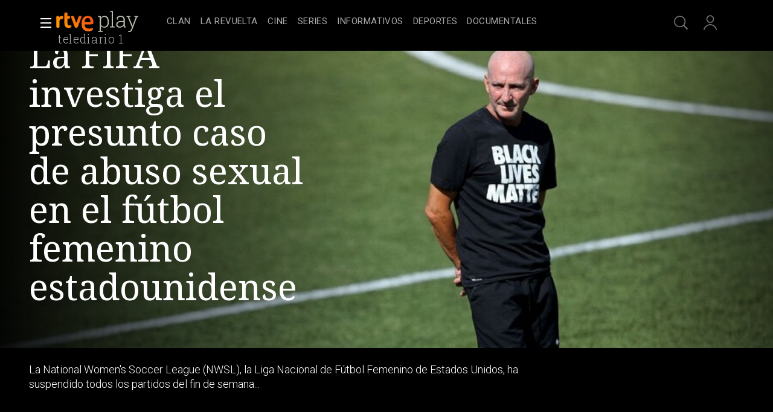

--- FILE ---
content_type: text/html; charset=utf-8
request_url: https://www.rtve.es/play/videos/telediario-1/nwsl-futbol-femenino-estados-unidos-presunto-abuso-sexual/6123363/
body_size: 14935
content:
<!DOCTYPE html>
<html lang="es" data-imgDomain="https://img.rtve.es" data-cssDomain="https://css.rtve.es"
    data-apiDomain="https://api.rtve.es" data-vsp="2.17.1" data-ztnrdomain="https://ztnr.rtve.es" data-jsdomain="https://js.rtve.es" data-secureurl="https://secure2.rtve.es">

<head>
    
    <title>Investigan presunto abuso sexual fútbol femenino Estados Unidos</title>
    <meta name="description" content="La National Women&#39;s Soccer League (NWSL), la Liga Nacional de Fútbol Femenino de Estados Unidos, ha suspendido la jornada por un presunto caso de abuso sexua..." />
    
    <meta name="viewport" content="width=device-width,initial-scale=1.0,maximum-scale=2.0,user-scalable=1" />
    <link rel="canonical" href="https://www.rtve.es/play/videos/telediario-1/nwsl-futbol-femenino-estados-unidos-presunto-abuso-sexual/6123363/" />
    
    <link media="all" rel="stylesheet" href="https://css.rtve.es/css/rtveplay.2024/rtve.play.pf_video.desktp.css"
        type="text/css" />
    
    
<meta name="robots" content="index, follow, max-image-preview:large, max-video-preview:-1">


    <meta content="text/html; charset=UTF-8" http-equiv="Content-Type" />
    
<!-- Inicio Metas -->
 <meta name="keywords" content="Telediario 1, La FIFA investiga el presunto caso de abuso sexual en el fútbol femenino estadounidense, television, tve, online, rtve play"/> 
<meta property="og:site_name" content="RTVE.es"/>
<meta property="og:title" content="Investigan presunto abuso sexual fútbol femenino Estados Unidos"/>
<meta property="og:description" content="La National Women&#39;s Soccer League (NWSL), la Liga Nacional de Fútbol Femenino de Estados Unidos, ha suspendido la jornada por un presunto caso de abuso sexua..."/>
<meta property="og:url" content="https://www.rtve.es/play/videos/telediario-1/nwsl-futbol-femenino-estados-unidos-presunto-abuso-sexual/6123363/"/>
<meta property="og:image" content="https://img.rtve.es/v/6123363/imgbackground/?w=800"/>
<meta property="og:locale" content="es_ES"/>
<meta property="og:type" content="video.other"/>
<meta property="fb:app_id" content="78994661336"/>
<meta name="RTVE.tags_libres" content="_Investigan presunto abuso sexual fútbol femenino Estados Unidos_"/>
<meta name="RTVE.cat_principal" content="_Televisión Programas de TVE Informativos Telediario 1"/>
<meta name="RTVE.duracion" content="00:00:09"/>
<meta name="RTVE.thumb_video" content="https://img.rtve.es/imagenes/fifa-investiga-presunto-caso-abuso-sexual-futbol-femenino-estadounidense/1633270210056.jpg"/>
<meta name="RTVE.emission_date" content="Sunday, October 3rd 2021, 3:48:00 pm"/>
<meta name="RTVE.tipology" content="videos" />
<meta name="RTVE.url" content="https://www.rtve.es/play/videos/telediario-1/nwsl-futbol-femenino-estados-unidos-presunto-abuso-sexual/6123363/" />
<meta name="DC.title" content="Investigan presunto abuso sexual fútbol femenino Estados Unidos"/>
<meta name="DC.date" content="2021-10-03T16:10:20+02:00"/>
<meta name="DC.language" content="es"/>
<meta name="DC.identifier" content="6123363"/>
<meta name="twitter:site" content="@rtve">
<meta name="twitter:description" content="La National Women&#39;s Soccer League (NWSL), la Liga Nacional de Fútbol Femenino de Estados Unidos, ha suspendido la jornada por un presunto caso de abuso sexua...">
<meta property="twitter:card" content="summary_large_image"/>
<meta name="twitter:title" content="Investigan presunto abuso sexual fútbol femenino Estados Unidos">
<meta name="twitter:image:src" content="https://img.rtve.es/imagenes/fifa-investiga-presunto-caso-abuso-sexual-futbol-femenino-estadounidense/1633270210056.jpg">
<meta name="twitter:app:name:iphone" content="RTVE.es | Móvil">
<meta name="twitter:app:name:ipad" content="RTVE.es | Tableta">
<meta name="twitter:app:name:googleplay" content="RTVE.es">
<meta name="twitter:app:id:iphone" content="id344472880">
<meta name="twitter:app:id:ipad" content="id481097328">
<meta name="twitter:app:id:googleplay" content="com.rtve.actualidaddos">
<link rel="image_src" href="https://img.rtve.es/imagenes/fifa-investiga-presunto-caso-abuso-sexual-futbol-femenino-estadounidense/1633270210056.jpg"/>
<meta name="last-modified" content="2021-10-03T16:10:20+02:00"/>
<!-- Fin Metas -->
<!-- Inicio Microformatos -->
<script type="application/ld+json"> 
    {
      "@context" : "https://schema.org" , 
      "@type" : "CreativeWork", 
      "author" : "RTVE", 
      "image" : "https://img.rtve.es/css/rtve.commons/rtve.header.footer/i/logoRTVE.png", 
      "name" : "Radiotelevisión Española" 
    }
</script>

<script type="application/ld+json">
    {
      "@context": "https://schema.org/",
      "@type": "Organization",
      "name": "Corporación de Radiotelevisión Española",
      "url": "https://www.rtve.es/corporacion/",
      "logo":{
        "@type":"ImageObject",
        "url":"https://img.rtve.es/css/rtve.commons/rtve.header.footer/i/logoRTVE.png"
      }
    }
</script>
<script type="application/ld+json">
    {
      "@context": "https://schema.org/",
      "@type": "VideoObject",
      "name": "La FIFA investiga el presunto caso de abuso sexual en el fútbol femenino estadounidense",  
      "@id": "https://www.rtve.es/play/videos/telediario-1/la-fifa-investiga-el-presunto-caso-de-abuso-sexual-en-el-futbol-femenino-estadounidense/6123363/",
      "datePublished": "2021-10-03 16:05:00",
      "uploadDate": "2021-10-03 16:05:00",
      "duration": "PT0M",
      "thumbnailUrl": "https://img.rtve.es/v/6123363/imgbackground/?w=400",
      "embedUrl": "https://www.rtve.es/drmn/embed/video/6123363",
      "contentUrl": "https://www.rtve.es/play/videos/telediario-1/la-fifa-investiga-el-presunto-caso-de-abuso-sexual-en-el-futbol-femenino-estadounidense/6123363/",
      "description": "La National Women's Soccer League (NWSL), la Liga Nacional de Fútbol Femenino de Estados Unidos, ha suspendido todos los partidos del fin de semana debido 'a la gravedad' de los hechos narrados en los últimos días por las jugadoras Sinead Farrelly y Meleana Shim, que acusaron al entrenador Paul Riley de acoso sexual, y que han provocado la destitución de la comisionada Lisa Baird.",
      "author": {
        "@type": "organization",
        "name": "RTVE"
      }
    }
</script>
    <script type="application/ld+json">
    {
        "@context": "https://schema.org/", 
        "@type": "BreadcrumbList", 
        "itemListElement": [{ 
            "@type": "ListItem", 
            "position": "1", 
            "item": { 
                "@id": "https://www.rtve.es/", 
                "name": "Home" 
            } 
        },{ 
            "@type": "ListItem", 
            "position": "2", 
            "item": { 
                "@id": "https://www.rtve.es/play/videos/", 
                "name": "Play" 
            } 
        },{ 
            "@type": "ListItem", 
            "position": "3", 
            "item": { 
                "@id": "https://www.rtve.es/play/videos/telediario-1/", 
                "name": "Telediario 1" 
            } 
        }]
    }
</script>
<!-- Fin Microformatos -->


    <script>
        function errorImg(obj) {
            var defa = obj.getAttribute("data-alternative");
            if (defa) {
                obj.src = 'https://img.rtve.es/css/rtveplay.2021/rtveplay.hbbtv/i/' + defa;
                obj.removeAttribute('data-alternative')
            }
        }
    </script>
    
    
    
    
    
<script id='adobe-target' src='https://js2.rtve.es/js/at.js'></script><!-- Start VWO Async SmartCode --><link rel='preconnect' href='https://dev.visualwebsiteoptimizer.com' /><script type='text/javascript' id='vwoCode'>window._vwo_code || (function() {var account_id=864486,version=2.1,settings_tolerance=2000,hide_element='body',hide_element_style = 'opacity:0 !important;filter:alpha(opacity=0) !important;background:none !important;transition:none !important;',/* DO NOT EDIT BELOW THIS LINE */f=false,w=window,d=document,v=d.querySelector('#vwoCode'),cK='_vwo_'+account_id+'_settings',cc={};try{var c=JSON.parse(localStorage.getItem('_vwo_'+account_id+'_config'));cc=c&&typeof c==='object'?c:{}}catch(e){}var stT=cc.stT==='session'?w.sessionStorage:w.localStorage;code={nonce:v&&v.nonce,use_existing_jquery:function(){return typeof use_existing_jquery!=='undefined'?use_existing_jquery:undefined},library_tolerance:function(){return typeof library_tolerance!=='undefined'?library_tolerance:undefined},settings_tolerance:function(){return cc.sT||settings_tolerance},hide_element_style:function(){return'{'+(cc.hES||hide_element_style)+'}'},hide_element:function(){if(performance.getEntriesByName('first-contentful-paint')[0]){return''}return typeof cc.hE==='string'?cc.hE:hide_element},getVersion:function(){return version},finish:function(e){if(!f){f=true;var t=d.getElementById('_vis_opt_path_hides');if(t)t.parentNode.removeChild(t);if(e)(new Image).src='https://dev.visualwebsiteoptimizer.com/ee.gif?a='+account_id+e}},finished:function(){return f},addScript:function(e){var t=d.createElement('script');t.type='text/javascript';if(e.src){t.src=e.src}else{t.text=e.text}v&&t.setAttribute('nonce',v.nonce);d.getElementsByTagName('head')[0].appendChild(t)},load:function(e,t){var n=this.getSettings(),i=d.createElement('script'),r=this;t=t||{};if(n){i.textContent=n;d.getElementsByTagName('head')[0].appendChild(i);if(!w.VWO||VWO.caE){stT.removeItem(cK);r.load(e)}}else{var o=new XMLHttpRequest;o.open('GET',e,true);o.withCredentials=!t.dSC;o.responseType=t.responseType||'text';o.onload=function(){if(t.onloadCb){return t.onloadCb(o,e)}if(o.status===200||o.status===304){_vwo_code.addScript({text:o.responseText})}else{_vwo_code.finish('&e=loading_failure:'+e)}};o.onerror=function(){if(t.onerrorCb){return t.onerrorCb(e)}_vwo_code.finish('&e=loading_failure:'+e)};o.send()}},getSettings:function(){try{var e=stT.getItem(cK);if(!e){return}e=JSON.parse(e);if(Date.now()>e.e){stT.removeItem(cK);return}return e.s}catch(e){return}},init:function(){if(d.URL.indexOf('__vwo_disable__')>-1)return;var e=this.settings_tolerance();w._vwo_settings_timer=setTimeout(function(){_vwo_code.finish();stT.removeItem(cK)},e);var t;if(this.hide_element()!=='body'){t=d.createElement('style');var n=this.hide_element(),i=n?n+this.hide_element_style():'',r=d.getElementsByTagName('head')[0];t.setAttribute('id','_vis_opt_path_hides');v&&t.setAttribute('nonce',v.nonce);t.setAttribute('type','text/css');if(t.styleSheet)t.styleSheet.cssText=i;else t.appendChild(d.createTextNode(i));r.appendChild(t)}else{t=d.getElementsByTagName('head')[0];var i=d.createElement('div');i.style.cssText='z-index: 2147483647 !important;position: fixed !important;left: 0 !important;top: 0 !important;width: 100% !important;height: 100% !important;background: white !important;';i.setAttribute('id','_vis_opt_path_hides');i.classList.add('_vis_hide_layer');t.parentNode.insertBefore(i,t.nextSibling)}var o=window._vis_opt_url||d.URL,s='https://dev.visualwebsiteoptimizer.com/j.php?a='+account_id+'&u='+encodeURIComponent(o)+'&vn='+version;if(w.location.search.indexOf('_vwo_xhr')!==-1){this.addScript({src:s})}else{this.load(s+'&x=true')}}};w._vwo_code=code;code.init();})();</script><!-- End VWO Async SmartCode -->
</head>


<body class="rtveplay pfvideo tve " data-lang="es" id="bodyElem" data-gmt="2026-01-31_01:01:37" data-locale="ES" data-channel="la1" data-program-uid="TE_STELEDI">
    
    
    <div class="wrapper mainheader">
        <header class="navBox" id="mainNav">
            <div class="container">
                <div role="banner" tabindex="1">
                    
<div id=2026-01-31_01:01:37 data-locale=ES data-subs=false></div>

    
        <a tabindex="-1" class="icon logo-rtveplay" href="/play/" title="Portada de RTVE play">
            <span class="rtve-icons"></span>
            <span class="rtve-icons"></span>
            <strong>rtve play</strong>
        </a>
    

<div class="onside">
    <a href="https://www.rtve.es/play/videos/telediario-1/"><strong>Telediario 1</strong></a>
    <h1><strong>La FIFA investiga el presunto caso de abuso sexual en el fútbol femenino estadounidense</strong></h1>
</div>


                </div>
                <div class="services" role="complementary" tabindex="-1">
                    <ul>
                        
                        <li id="go_home">
                            <a class="icon-label tooltip ghome hddn_desktp" href="https://www.rtve.es/play/"
                                title="Portada de RTVE Play">
                                <span class="rtve-icons"></span>
                                <strong>Inicio</strong>
                            </a>
                            <div class="blindBox"></div>
                        </li>
                        
                        
                        <li id="open_seekr">
                            <a class="icon-label tooltip seekr" href="/play/buscador/" title="Buscar en RTVE.es">
                                <span class="rtve-icons"></span>
                                <strong>Buscar</strong>
                            </a>
                            <div class="blindBox"></div>
                        </li>
                        
                        <!--Asociado a mobile / mi-pagina-->
                        <li id="open_mlist" class="hddn_desktp">
                            <!-- <a class="icon-label tooltip mlist" href="https://secure2.rtve.es/usuarios/play/mi-pagina" title="Ir a mi lista">
                                <span class="rtve-icons"></span>
                                <strong>Mi lista</strong>
                            </a>
                            <div class="blindBox"></div> -->
                        </li>
                        
                        <li id="open_users" class="JSfree">
                            <a class="icon-label tooltip users" href="./"
                                title="[ventana emergente] acceder al área de usuarios">
                                <span class="rtve-icons"></span>
                                <strong>Iniciar sesión</strong>
                            </a>
                            <div class="blindBox">
                                <ul class="usersBox">
                                    <li class="myContBox">
                                        <ul>
                                            <li>
                                                <a target="_blank" href="https://secure2.rtve.es/usuarios/contenidos/mi-tv/">
                                                    <strong>Mi TV</strong>
                                                </a>
                                            </li>
                                            <li>
                                                <a target="_blank"
                                                    href="https://secure2.rtve.es/usuarios/contenidos/mi-radio/">
                                                    <strong>Mi radio</strong>
                                                </a>
                                            </li>
                                        </ul>
                                    </li>
                                    <li class="myPrefBox">
                                        <ul>
                                            <li>
                                                <a target="_blank" href="https://secure2.rtve.es/usuarios/cuenta/mis-datos/">
                                                    <strong>Mi cuenta</strong>
                                                </a>
                                            </li>
                                            <li>
                                                <a href="https://secure2.rtve.es/usuarios/cuenta/mis-perfiles/">
                                                    <strong>Mis perfiles</strong>
                                                </a>
                                            </li>
                                            <li class="playPlus">
                                                <a href="https://secure2.rtve.es/usuarios/cuenta/mi-suscripcion/">
                                                    <strong>Suscripción <span>rtveplay+</span></strong>
                                                </a>
                                            </li>
                                            <li>
                                                <a target="_blank" href="https://secure2.rtve.es/usuarios/acceso/login-tv/">
                                                    <strong>Vincular TV</strong>
                                                </a>
                                            </li>
                                        </ul>
                                    </li>
                                    <li class="myGByeBox">
                                        <a onClick="GigyaManagerRTVE.logout();" class="icon-label logout">
                                            <span class="rtve-icons"></span>
                                            <strong>Cerrar sesión</strong>
                                        </a>
                                    </li>
                                </ul>
                            </div>
                        </li>
                        
                    </ul>
                </div>
                <div class="blind" id="burguer_menu" role="button" aria-label="Menú principal" aria-haspopup="true"
                    tabindex="1">
                    <span class="icon menu-cross hddn_mobile">
                        <span></span><span></span><span></span><span></span>
                    </span>
                    <span class="icon-label menu hddn_desktp">
                        <span class="rtve-icons"></span>
                        <strong>Menú</strong>
                    </span>
                </div>
                
                    
                        <nav class="blindBox" role="navigation" tabindex="1">
    <ul class="mainTabs" role="tree" aria-labelledby="burger_menu">
        <li role="none">
            <a role="treeitem" href="/play/videos/directo/" title="Todos los directos de RTVE">
                <strong>Directos</strong>
            </a>
        </li>
        <li role="none" class="topMenu">
            <a role="treeitem" href="/play/clan/" title="Lo mejor de Clan">
                <strong>CLAN</strong>
            </a>
        </li>
        <li role="none" class="topMenu">
            <a role="treeitem" href="/play/la-revuelta/" title="La Revuelta">
                <strong>La Revuelta</strong>
            </a>
        </li>
        <li role="none" class="topMenu">
            <a role="treeitem" href="/play/cine/" title="El mejor cine en RTVE Play">
                <strong>Cine</strong>
            </a>
        </li>
        <li role="none" class="topMenu">
            <a role="treeitem" href="/play/series/" title="Todas las series en RTVE Play">
                <strong>Series</strong>
            </a>
        </li>
        <li role="none" class="topMenu">
            <a role="treeitem" href="/play/informativos/" title="Programas informativos en RTVE Play">
                <strong>Informativos</strong>
            </a>
        </li>
        <li role="none" class="topMenu">
            <a role="treeitem" href="/play/deportes/" title="DEPORTES">
                <strong>DEPORTES</strong>
            </a>
        </li>
        <li role="none" class="topMenu">
            <a role="treeitem" href="/play/documentales/" title="Documentales">
                <strong>Documentales</strong>
            </a>
        </li>
        <li role="none">
            <a role="treeitem" href="/play/playz/" title="PLAYZ">
                <strong>PLAYZ</strong>
            </a>
        </li>
        <li role="none">
            <a role="treeitem" href="/play/la-2-cat/" title="Los mejores contenidos en lengua catalana">
                <strong>LA 2 CAT</strong>
            </a>
        </li>
        <li role="none">
            <a role="treeitem" href="/participa/es/" title="PARTICIPA">
                <strong>PARTICIPA</strong>
            </a>
        </li>
        <li role="none">
            <a role="treeitem" href="/play/universoplay/" title="Universo Play: Series, documentales y programas">
                <strong>Universo Play</strong>
            </a>
        </li>
        <li role="none">
            <a role="treeitem" href="/play/tve-canarias/" title="TVE Canarias">
                <strong>TVE Canarias</strong>
            </a>
        </li>
        <li role="treeitem" aria-expanded="false">
            <span class="icon-label openR blind">
                <span class="rtve-icons"></span>
                <strong>Otras temáticas</strong>
            </span>
            <ul role="group" class="blindBox">
                <li role="none">
                    <a role="treeitem" href="/play/open-play/" title="OPEN PLAY">
                        <strong>OPEN PLAY</strong>
                    </a>
                </li>
                <li role="none">
                    <a role="treeitem" href="/play/entretenimiento/" title="Los mejores programas de entretenimiento en RTVE Play">
                        <strong>Entretenimiento</strong>
                    </a>
                </li>
                <li role="none">
                    <a role="treeitem" href="/play/benidorm-fest/" title="BENIDORM FEST">
                        <strong>BENIDORM FEST</strong>
                    </a>
                </li>
                <li role="none">
                    <a role="treeitem" href="/play/hasta-fin-mundo/" title="HASTA EL FIN DEL MUNDO">
                        <strong>HASTA EL FIN DEL MUNDO</strong>
                    </a>
                </li>
                <li role="none">
                    <a role="treeitem" href="/play/eurovision/" title="EUROVISIÓN">
                        <strong>EUROVISIÓN</strong>
                    </a>
                </li>
                <li role="none">
                    <a role="treeitem" href="/play/cultura/" title="Contenidos divulgativos en RTVE Play">
                        <strong>Cultura</strong>
                    </a>
                </li>
                <li role="none">
                    <a role="treeitem" href="/play/archivo/" title="Lo mejor del archivo RTVE Play">
                        <strong>Archivo</strong>
                    </a>
                </li>
                <li role="none">
                    <a role="treeitem" href="/play/no-do" title="NO-DO">
                        <strong>NO-DO</strong>
                    </a>
                </li>
                <li role="none">
                    <a role="treeitem" href="/play/cocina/" title="Recetas y gastronomía en RTVE Play">
                        <strong>Cocina</strong>
                    </a>
                </li>
                <li role="none">
                    <a role="treeitem" href="/play/orgullo/" title="Orgullo">
                        <strong>Orgullo</strong>
                    </a>
                </li>
                <li role="none">
                    <a role="treeitem" href="/play/mujeres/" title="FEMINISMO">
                        <strong>FEMINISMO</strong>
                    </a>
                </li>
                <li role="none">
                    <a role="treeitem" href="/play/instituto/" title="FORMACIÓN">
                        <strong>FORMACIÓN</strong>
                    </a>
                </li>
                <li role="none">
                    <a role="treeitem" href="/play/masterchef/" title="MASTERCHEF">
                        <strong>MASTERCHEF</strong>
                    </a>
                </li>
                <li role="none">
                    <a role="treeitem" href="/play/hope/" title="HOPE!">
                        <strong>HOPE!</strong>
                    </a>
                </li>
            </ul>
        </li>
        <li role="treeitem" aria-expanded="false">
            <span class="icon-label openR blind">
                <span class="rtve-icons"></span>
                <strong>Canales</strong>
            </span>
            <ul role="group" class="blindBox">
                <li role="none">
                    <a role="treeitem" href="/play/la-1/" title="Lo mejor de La 1">
                        <strong>La 1</strong>
                    </a>
                </li>
                <li role="none">
                    <a role="treeitem" href="/play/la-2/" title="Lo mejor de La 2">
                        <strong>La 2</strong>
                    </a>
                </li>
                <li role="none">
                    <a role="treeitem" href="/play/24-horas/" title="Toda la información del canal 24 horas">
                        <strong>24H</strong>
                    </a>
                </li>
                <li role="none">
                    <a role="treeitem" href="/play/deportes/" title="Todo el deporte en TDP">
                        <strong>TELEDEPORTE</strong>
                    </a>
                </li>
                <li role="none">
                    <a role="treeitem" href="/play/clan/" title="Clan">
                        <strong>Clan</strong>
                    </a>
                </li>
                <li role="none">
                    <a role="treeitem" href="/play/playz/" title="Lo mejor del nuevo canal digital de RTVE">
                        <strong>Playz</strong>
                    </a>
                </li>
                <li role="none">
                    <a role="treeitem" href="/play/canales-tematicos/" title="Canales Tematicos">
                        <strong>Canales Tematicos</strong>
                    </a>
                </li>
                <li role="none">
                    <a role="treeitem" href="/play/videos/directo/canales-rtve/play-50anosdelgrancambio/" title="Canal temático RTVE 50 años del gran cambio">
                        <strong>RTVE 50 años</strong>
                    </a>
                </li>
                <li role="none">
                    <a role="treeitem" href="/play/la-2-cat/" title="Los mejores contenidos en lengua catalana">
                        <strong>LA 2 CAT</strong>
                    </a>
                </li>
                <li role="none">
                    <a role="treeitem" href="/play/tve-canarias/" title="Contenidos del centro de producción en Canarias">
                        <strong>TVE Canarias</strong>
                    </a>
                </li>
            </ul>
        </li>
        <li role="none">
            <a role="treeitem" href="/play/guia-tve/" title="Navega por la programación de nuestros canales">
                <strong>Guía TV</strong>
            </a>
        </li>
        <li role="none">
            <a role="treeitem" href="/play/actualidad/" title="MAGACINES">
                <strong>MAGACINES</strong>
            </a>
        </li>
        <li role="none">
            <a role="treeitem" href="/play/la-promesa/" title="LA PROMESA">
                <strong>LA PROMESA</strong>
            </a>
        </li>
        <li role="none">
            <a role="treeitem" href="/play/valle-salvaje/" title="VALLE SALVAJE">
                <strong>VALLE SALVAJE</strong>
            </a>
        </li>
        <li role="none">
            <a role="treeitem" href="/play/a-z/" title="Busca alfabéticamente nuestros programas, series, documentales y películas">
                <strong>A-Z</strong>
            </a>
        </li>
        <li role="separator"></li>
        <li role="none">
            <a role="treeitem" href="/" title="Actualidad informativa, deportiva y de entretenimiento en RTVE">
                <strong>RTVE.es</strong>
            </a>
        </li>
        <li role="none">
            <a role="treeitem" href="/play/radio/" title="Radio Nacional en RTVE play">
                <strong>RNE Audio</strong>
            </a>
        </li>
        <li role="none" class="playPlus hddn_desktp hddn_mobile topMenu">
            <a role="treeitem" href="/play/playplus/" title="Servicio de suscripción rtveplay+">
                <strong>rtveplay+</strong>
            </a>
        </li>
    </ul>
</nav>

                    
                

            </div>
        </header>
    </div>
    
    <div class="mainFilter"></div>
    
    <main id="topPage" class="wrapper mainbodier">
        <div class="wrapper bodier">
            <div class="toplayer"></div>
            
<div class="toplayer"></div>
<div id="contenedordestacado" class="container striplayer" data-idasset=6123363>
    <section class="grid size100">
        <!--destacado-->
        <style>
            .fail_mod.videoBox .vjs-poster {
                transform: none;
                opacity: 0.2;
                overflow: hidden;
            }
        </style>
        <div class="mainElem">
            <!-- condicional if data.geoblock != DESPU ... else -->
            <div class="mediaBox videoBox svod_mod">
                <div id="tVP" class="ima f16x9 videoPlayer" data-setup='{ 
                    "id":6123363,
                    "idAsset":"6123363",
                    "isLive": false,
                    "hasDRM": false,
                    "segment": "Fragmento",
                    "imagen": "https://img.rtve.es/v/6123363",
                    "promo": [{"type":"Preroll","start":null,"url":"https://tv.springserve.com/vmap/467?w={{WIDTH}}&h={{HEIGHT}}&cb={{CACHEBUSTER}}&ip=&ua=&app_bundle={{APP_BUNDLE}}&app_name=RTVEPlay&content_id=6123363&dur=9&placement=1&content_title=La%20FIFA%20investiga%20el%20presunto%20caso%20de%20abuso%20sexual%20en%20el%20f%C3%BAtbol%20femenino%20estadounidense&content_livestream=0&dc=1&content_categories=informacionyactualidad&rating=IF_REDAD2&channel_name=la1&content_custom_1_param=programas-de-tve,informativos,telediario-1,secciones,deportes&tipo=Fragmento&language=es&playplus={{PLAY_PLUS}}&ppm={{SEGUIR_VIENDO}}&did={{DEVICE_ID}}&gdpr_consent={{CONSENT}}&gdpr={{GDPR}}&schain=1.0,1!sunmedia.tv,a0075bba-b85a-469b-b63a-816960bc7d33,1,,,&cuepoints=0"}],
                    "hasCuePoints":false
                }'>
                    <div class="vjs-poster">
                        <img src="https://img.rtve.es/v/6123363/?w=1600" alt="La FIFA investiga el presunto caso de abuso sexual en el fútbol femenino estadounidense" />
                    </div>
                </div>

            </div>
            <!--FUENTE::https://www.rtve.es/api/programas/29010.json-->
            <div class="mod video_mod">
                <div class="mainBox">
                    <div class="content">
                        <div class="txtBox">
                            <strong>
                                
                                <span class="pretitle">Telediario 1<span class="endbar">&nbsp;</span></span>
                                
                                
                                <span class="maintitle">La FIFA investiga el presunto caso de abuso sexual en el fútbol femenino estadounidense</span>
                                
                            </strong>
                            <span class="capBox"
                                aria-label="La FIFA investiga el presunto caso de abuso sexual en el fútbol femenino estadounidense">
                                <!--BLOQUE SOLO PARA "serie_mod" || "video_mod series"-->
                                <!--<span class="season">[SEASON]<span class="endbar">&nbsp;</span></span>-->
                                
                                
                                <!--FIN BLOQUE SOLO PARA "serie_mod" || "video_mod series"-->
                            </span>
                            <!--@shortdescription || @foot || @description >> limitado a 138 caracteres si es más extenso-->
                            <p>La National Women&#39;s Soccer League (NWSL), la Liga Nacional de Fútbol Femenino de Estados Unidos, ha suspendido todos los partidos del fin de semana...</p>
                            <span class="pubBox">
                                
                                
                                
                                <span class="datemi"
                                    aria-label="Fecha de emisión: 3 de octubre de 2021">03/10/2021</span>
                                
                                
                                <span class="duration"
                                    aria-label="Duración: 09 segundos">00:00:09</span>
                                
                                
                            </span>
                        </div>

                        <div class="auxBox">
                            <!-- <span class="icon canal tv-la1">
                                <span class="rtve-icons">[object Object]</span>Cómo se informará esto -->
                            <!-- </span> -->
                            <span class="icon redad mas07">
                                
                                <span class="rtve-icons">No recomendable para menores de 7 años</span>
                                
                            </span>
                            
                            <span class="icon trait HD">
                                <span class="rtve-icons" aria-label="Alta definición"></span>
                            </span>
                            
                            
                            <!--<span class="icon _info">
                                <span class="rtve-icons">+info</span>
                            </span>-->
                        </div>
                        
                    </div>

                    <span class="ima">
                        <!--LOGO--><img class="i_logo" src="https://img.rtve.es/p/45030/logo/?w=320"
                            alt="Telediario 1">
                        <!--PREVIEW<img class="i_prvw" src="https://img.rtve.es/i/?h=300&i=https://img.rtve.es/v/3771566" alt="T9 - Capítulo 116" />-->
                    </span>
                </div>
            </div>
            <!-- condicional if data.geoblock != DESPU -->

        </div>
    </section>
</div>

<div class="container striplayer" data-name="tabsBar">
    <section class="grid size100">
        <nav class="slideNav" role="navigation" tabindex="1" data-showF="'true'">
            <ul class="scndTabs">
                
                <li data-tab="video-details"
                      class="active"  >
                    <a href="#"
                        data-module="/play/videos/modulos/detalles/video/6123363/45030/"
                        title="Información sobre 'Telediario 1'">
                        <strong>Detalles</strong>
                    </a>
                </li>
                

                
                <li data-tab="capters"   >
                    <a href="#"
                        data-module="/play/videos/modulos/capitulos/45030/?currentpage=pf_video&fullcontent=true"
                        title="Temporadas y capítulos de 'Telediario 1'">
                        
                        <h2>
                            
                            <strong>Episodios</strong>
                            
                        </h2>
                        
                    </a>
                </li>
                
                
                <li data-tab="trailers">
                    <a href="#"
                        data-module="/play/videos/modulos/trailers/45030/"
                        title="Tráilers de 'Telediario 1'">
                        <strong>
                            
                                Tráilers
                            
                        </strong>
                    </a>
                </li>
                
                <!-- En pfVideo no se mandan los clips -->
                
                <li data-tab="clips">
                    <a href="#" data-module="/play/videos/modulos/clips/45030/"
                        title="Otros contenidos de 'Telediario 1'">
                        <strong>Clips</strong>
                    </a>
                </li>
                

                
            </ul>
        </nav>
    </section>
</div>

<div class="container stripinbox detailsbox" data-tab="video-details">
    <section class="grid size100">
        <span class="ima">
            <!--BACKGROUND-->
            <img class="i_back hddn_desktp" src="https://img.rtve.es/v/6123363/square/?h=400"
                alt="Telediario 1 - La FIFA investiga el presunto caso de abuso sexual en el fútbol femenino estadounidense" onerror="this.onerror=null;this.src='https://img.rtve.es/v/6123363/thumbnail/?h=400';">
            <!--POSTER-->
            <img class="i_post hddn_mobile" src="https://img.rtve.es/v/6123363/vertical/?h=400"
                alt="Telediario 1 - La FIFA investiga el presunto caso de abuso sexual en el fútbol femenino estadounidense" onerror="this.onerror=null;this.src='https://img.rtve.es/v/6123363/thumbnail/?h=400';">
        </span>

        <div class="resumBox">
            <strong>La FIFA investiga el presunto caso de abuso sexual en el fútbol femenino estadounidense</strong>
            
                <span class="dateBox">
                    <span class="duration" aria-label="Duración: 09 segundos">00:00:09</span>
                    <span class="datemi" aria-label="Fecha de emisión: 3 de octubre de 2021">03/10/2021</span>
                </span>
            
            
            <!--  -->
            <div class="auxBox">
                
                <span class="icon-label redad mas07">
                    <span class="rtve-icons"></span>
                    <strong>No recomendable para menores de 7 años</strong>
                </span>
                
                
                    <span class="icon trait HD">
                        <span class="rtve-icons" aria-label="Alta definición"></span>
                    </span>
                
                
                
            
                <span class="icon trait VO">
                    <span class="rtve-icons" aria-label="Versión original">VO</span>
                </span>
            
            </div>
        </div>
        
            <div class="txtBox intro">
                <strong class="subtitle">Sinopsis</strong>
                <p>La National Women&#039;s Soccer League (NWSL), la Liga Nacional de F&uacute;tbol Femenino de Estados Unidos, ha suspendido todos los partidos del fin de semana debido &quot;a la gravedad&quot; de los hechos narrados en los &uacute;ltimos d&iacute;as por las jugadoras Sinead Farrelly y Meleana Shim, que acusaron al entrenador Paul Riley de acoso sexual, y que han provocado la destituci&oacute;n de la comisionada Lisa Baird.</p>
                 <!-- Todos menos series y películas -->
            </div>
        
        <div class="txtBox staff">
            
                <strong class="subtitle">Ficha técnica</strong>
                <dl class="staffBox">
                    
                    
                    
                    
                    
                    
                        <dt>Géneros</dt>
                        <dd>Información y actualidad</dd>
                        
                    
                    
                    
                </dl>
            
        </div>
        <div class="txtBox techs">
			<dl>
                
                    <dt>Idiomas</dt>
                    <dd>Castellano</dd>
                
                
			</dl>
		</div>
    </section>
</div>

<!-- CARRUSEL RECOMENDACIONES -->

<!-- Estadisticas -->
<div id="stats" class="hddn" style="display: none;">
	<span id="ganalytics" data-content="/television/programas-de-tve/informativos/telediario-1/secciones/deportes/?cad=CTV_LA1/CTV_C24H"></span>
	<span id="comscore" data-content="/television/programas-de-tve/informativos/telediario-1/secciones/deportes/?cad=CTV_LA1/CTV_C24H"></span>
	<span id="omniture" data-json='{"eVar4":"Programas de TVE","eVar5":"Informativos","eVar2":"WEB","eVar3":"Television","eVar8":"Deportes","list1":"Estados Unidos|Abusos sexuales|Futbol femenino","eVar6":"Telediario 1","eVar7":"Secciones","prop26":"Estados Unidos|Abusos sexuales|Futbol femenino","hier1":"WEB |Television|Programas de TVE|Informativos|Telediario 1|Secciones|Deportes","channel":"Television"}'></span>
	<span id="usertracker" data-json='{"digitalData":{"page":{"category":{"pageType":"video","topics":"Estados Unidos|Abusos sexuales|Futbol femenino","primaryCategory":"Television/Programas de TVE/Informativos/Telediario 1/Secciones/Deportes","channel":"la1/canal-24h"},"pageInfo":{"title":"La FIFA investiga el presunto caso de abuso sexual en el futbol femenino estadounidense","pageID":"6123363","sgce":"P511PDS00130276","language":"es-ES","sysEnv":"web"}},"pageInstanceID":"https://www.rtve.es/v/6123363/"}}'></span>
</div>


        </div>
    </main>
    
    
    <footer class="wrapper footer" id="footer">
        
            
                <img src="https://pixel-rtve.global.ssl.fastly.net/pixel.png"/>
<div class="container">
    <div class="infoBox">
        <a target="_blank" class="butt info" href="https://www.rtve.es/components/play/ayuda/index.shtml">
            <strong class="label">Ayuda</strong>
        </a>
    </div>
    <div class="portalsBox">
        <a class="icon-label tooltip logo-rtve" href="https://www.rtve.es/" aria-label="Portada de RTVE">
            <span class="rtve-icons"></span>
            <strong>RTVE.es</strong>
        </a>
        <a class="icon-label tooltip logo-rtveplay collapse" href="https://www.rtve.es/play/" aria-label="Portada de RTVE Play">
            <span class="rtve-icons"></span>
            <strong>RTVE Play</strong>
        </a>
        <a class="icon-label tooltip logo-playradio" href="https://www.rtve.es/play/radio/" aria-label="Portada de RTVE Audio">
            <span class="rtve-icons"></span>
            <strong>RTVE Audio</strong>
        </a>
        <a class="icon-label tooltip logo-clan" href="https://www.rtve.es/play/clan/" aria-label="Portada de Clan">
            <span class="rtve-icons"></span>
            <strong>Clan</strong>
        </a>
    </div>
    <div role="contentinfo">
        <ul>
            <li>
                <a target="_blank" title="Se abre p&amp;aacute;gina nueva" aria-label="Condiciones de utilizaci&amp;oacute;n del sitio RTVE.es" href="https://www.rtve.es/comunes/aviso_legal.html" tentacle-id="d591163f53933a310b33-152">
                    <span>Aviso legal</span>
                </a>
            </li>
            <li>
                <a target="_blank" title="Se abre p&amp;aacute;gina nueva" aria-label="Pol&amp;iacute;tica de RTVE sobre el tratamiento de datos personales" href="https://www.rtve.es/comunes/politica_privacidad.html" tentacle-id="c9177102b9f74f51b07c-153">
                    <span>Política de privacidad</span>
                </a>
            </li>
            <li>
                <a target="_blank" title="Se abre p&amp;aacute;gina nueva" aria-label="Pol&amp;iacute;tica de RTVE sobre el tratamiento de datos cookies" href="https://www.rtve.es/comunes/politica_cookies.html" tentacle-id="c5b030e8f6a0570b5721-154">
                    <span>Política de cookies</span>
                </a>
            </li>
            <li>
                <a target="_blank" title="Se abre p&amp;aacute;gina nueva" aria-label="P&amp;aacute;gina sobre la accesibilidad del Portal de RTVE.es" href="https://www.rtve.es/comunes/accesibilidad.shtml" tentacle-id="4fd7a1a55d123fcd1abc-155">
                    <span>Accesibilidad</span>
                </a>
            </li>
            <li>
                <a target="_blank" title="Se abre p&amp;aacute;gina nueva" aria-label="Mapa del sitio RTVE.es" href="https://www.rtve.es/mapa-web/" tentacle-id="5d9fd9b7eb25414d97ba-156">
                    <span>Mapa web</span>
                </a>
            </li>
            <li>
                <a target="_blank" title="Se abre p&amp;aacute;gina nueva" aria-label="Preguntas frecuentes, direcciones de contacto de la Corporaci&amp;oacute;n RTVE.es, Oficina del Defensor" href="https://www.rtve.es/faqs/" tentacle-id="2849995b270c530fd80f-157">
                    <span>Contacto</span>
                </a>
            </li>
            <li>
                <a target="_blank" title="Se abre p&amp;aacute;gina nueva" aria-label="Pol&amp;iacute;tica de RTVE.es sobre comentarios y participaci&amp;oacute;n social de usuarios" href="https://www.rtve.es/comunes/normas_participacion.shtml" tentacle-id="2392745a2bbc021ee386-158">
                    <span>Normas de Participación</span>
                </a>
            </li>
        </ul>
        <ul>
            <li>
                <a href="https://europa.eu/next-generation-eu/index_es" target="_blank" title="[ventana emergente] Plan Europeo Next Generation">
                    <span class="icon-label financiacion">
                        <span class="rtve-icons"></span>
                        <strong>Financiación Europea</strong>
                    </span>
                </a>
            </li>
            <li>
                <a href="https://planderecuperacion.gob.es/" target="_blank" title="[ventana emergente] Plan de recuperaci&amp;oacute;n con fondos europeos. Gobierno de Espa&amp;ntilde;a">
                    <span class="icon-label recuperacion">
                        <span class="rtve-icons"></span>
                        <strong>Plan de recuperación</strong>
                    </span>
                </a>
            </li>
            <li>
                <a href="https://spainaudiovisualhub.mineco.gob.es/es/home" target="_blank" title="[ventana emergente] Bienvenido a Espa&amp;ntilde;a Hub Audiovisual de Europa">
                    <span class="icon-label spainaudiohub">
                        <span class="rtve-icons"></span>
                        <strong>España Hub Audiovisual de Europa</strong>
                    </span>
                </a>
            </li>
        </ul>
        <span itemscope="" itemtype="https://schema.org/CreativeWork">
            <a itemprop="url" target="_blank" href="https://www.rtve.es/corporacion/">
                <span itemprop="copyrightHolder">©</span>
                <strong>Corporación de Radio y Televisión Española 2026</strong>
            </a>
        </span>
    </div>
    <div class="redesBox">
        <a target="_blank" class="icon-label tooltip fbook" href="https://www.facebook.com/rtve" aria-label="RTVE en Facebook.">
            <span class="rtve-icons"></span>
            <strong>Facebook</strong>
        </a>
        <a target="_blank" class="icon-label tooltip twitt" href="https://twitter.com/rtve" aria-label="RTVE en Twitter">
            <span class="rtve-icons"></span>
            <strong>Twitter</strong>
        </a>
        <a target="_blank" class="icon-label tooltip ytube" href="https://www.youtube.com/channel/UCqlsTzBv49Uiu8Z3IseVgQQ" aria-label="RTVE en Youtube">
            <span class="rtve-icons"></span>
            <strong>Youtube</strong>
        </a>
        <a target="_blank" class="icon-label tooltip igram dr" href="https://www.instagram.com/rtve" aria-label="RTVE en Instagram">
            <span class="rtve-icons"></span>
            <strong>Instagram</strong>
        </a>
    </div>
</div>

            
        
    </footer>
    
    <div class="wrapper botlayer"></div>
    
    
    
<script data-main="https://js.rtve.es/pages/pf-programas-tve/1.43.2/js/config_video" src="https://js.rtve.es/pages/pf-programas-tve/1.43.2/js/vendor/require.js" ></script>

    <script>

        window.RTVE = window.RTVE || {}
        window.RTVE.gigyaApiKey = '3_MVrnwOzwUbykkDXOuSGkJfyMFEpG8k4MI3A66RsIKg91icSRNMZ4XnfzYXsU6cmm';
        window.RTVE.sDomain = 'https://secure2.rtve.es';
        //Añadido para poder hacer la carga de GTM en js
        window.RTVE.uidtm = 'GTM-XGJJ';
        //Añadido para login-qr en dispositivos BMW
        window.RTVE.loginQRUA = 'Mozilla/5.0 (X11; Linux aarch64) AppleWebKit/573.36 (KHTML, like Gecko) Chrome/108.0.0.0 Safari/537.36 BMW/124' || [];
        
        

        var linkToClipboard = function (link, event) {
            var el = document.createElement('textarea');
            var parentLI = $(event.target).parent().parent();
            el.value = link;
            document.body.appendChild(el);
            el.select();
            document.execCommand('copy');
            document.body.removeChild(el);
            parentLI.addClass("showInfo");
            setTimeout(function () {
                parentLI.removeClass("showInfo");
            }, 3000);
        }

        var setUserLocale = function($){
            var url = 'https://includesweb.rtve.es/locale.json';
            if (window.location.host !== "www.rtve.es" && window.location.host !== "https://www-org.rtve.es") {
                url = 'https://includesweb.rtve.es/locale-pre.json';
            }
            $.ajax({   
                method: 'GET',
                async: false,
                url: url,
                xhrFields: {
                    withCredentials: true
                },
                timeout: 3000,
                success: function(data) {
                    if (data.locale) {
                        $('body').attr('data-locale', data.locale)
                    }

                    if (data.region) {
                        $('body').attr('data-region', data.region)
                    }

                    if (data.utcoffset) {
                        $('body').attr('data-utcoffset', data.utcoffset)
                    }
                },
                error: function(err) {
                    console.log(err)
                }
            });
        }

        var favouritesList = [],
                defaultList = [];
        
        document.addEventListener('DOMContentLoaded', function (event) {
            document.body.classList.add("loaded");

            //Link login
            document.getElementById('open_users').getElementsByClassName('users')[0].href = '#'; //window.RTVE.sDomain + '/usuarios/acceso/login?callbackUrl=' + encodeURIComponent(window.location.href);   

            /** Se comprueba si un elemento concreto del HTML común a todo el portal de RTVE PLAY está visible
             * (Puesto que sólo será visible cuando la versión consultada sea la mobile) para deducir si la página
             * consultada es en versión mobile o desktop */

            /* Asociado a mobile / mi-pagina */
            if (window.getComputedStyle(document.getElementById('open_mlist')).display === 'none') {
                var items = document.getElementsByClassName('JSfree');

                for (var i = items.length - 1; i >= 0; i--) {
                    items[i].classList.remove('JSfree');
                }
            }
        });

        requirejs(['tabs', 'gigyaManager', 'vendor/jquery', 'shareAndFavorite', 'elementsHoverMechanism', 'pagination', 'initUserServices'], function (tabs, gigyaManager, $, shareAndFavorite, elementsHoverMechanism, pagination, initUserServices) {
            setUserLocale($)
            // Evitamos multiples clicks
            var processingTresBotones = false; 
            //Mecanismo para cargar asíncronamente las opciones de los 3 botones de cada elemento
            $(document).on('click', '.tres_botones:not(.active)', function () {
                
                if(processingTresBotones) return;
                
                processingTresBotones = true;
                
                var clickedButton = $(this);
                
                function callShareAndFavorite(programAlreadyAdded, mediaAlreadyAdded, isUserLogged, isKW) {
                    
                    var configurationToLoadOptions = {
                        programAlreadyAdded: programAlreadyAdded,
                        mediaAlreadyAdded: mediaAlreadyAdded,
                        shareConfig: clickedButton.data('share')
                    }

                    var shareAndFavoriteHtml = shareAndFavorite(clickedButton.data(), isUserLogged, configurationToLoadOptions, isKW)
                    
                    $(shareAndFavoriteHtml)
                    .addClass('be_on')
                    .insertAfter($(clickedButton));

                    clickedButton.addClass('active')
                    clickedButton.removeClass('loading-options')
                    processingTresBotones = false
                }

                //Si la página consultada es versión mobile
                if (window.getComputedStyle(document.getElementById('open_mlist')).display !== 'none') {
                    $('body').addClass('locked');
                }

                $(clickedButton).closest('div.container').addClass('open_extra');

                if (!$(clickedButton).next('.blindBox.toolBox').length) {

                    var type = clickedButton.data('idasset') && clickedButton.data('tipo')
                    clickedButton.addClass('loading-options')
                    if (gigyaManager.userAlreadyLogged() && window.RTVE.user) {

                        gigyaManager.refreshCookies(function (err, resp) {
                            if (type === "video" || type === "audio"){

                                //Seguir viendo
                                var isKW = $(clickedButton).closest('.keepWatching').length ? true : false;

                                if (isKW) {
                                    gigyaManager.getFavouritesById(clickedButton.data('id'), function(favouriteData){
                                        var isProgramInList = favouriteData.page.numElements > 0 ? 1 : -1
                                        callShareAndFavorite(isProgramInList, -1, true, isKW)
                                    }, 
                                    function(error) { 
                                        console.log(error);
                                        callShareAndFavorite(-1, -1, true, isKW);
                                    });
                                } else {
                                    gigyaManager.getSpecificListById(window.RTVE.user.profile.id, clickedButton.data('idasset'), type, function(listData){
                                        var isAssetInList = listData.page.numElements > 0 ? 1 : -1
                                        
                                        if(isAssetInList !== -1 && defaultList.indexOf(clickedButton.data('idasset').toString()) === -1) {
                                            defaultList.push(clickedButton.data('idasset').toString())
                                        }

                                        if(clickedButton.data('id')){

                                            gigyaManager.getFavouritesById(clickedButton.data('id'), function(favouriteData){

                                                    var isProgramInList = favouriteData.page.numElements > 0 ? 1 : -1

                                                    if(isProgramInList !== -1 && favouritesList.indexOf(clickedButton.data('id').toString()) === -1){
                                                        favouritesList.push(clickedButton.data('id').toString())  
                                                    } 

                                                    callShareAndFavorite(isProgramInList, isAssetInList, true)
                                                }, 
                                                function(error) { 
                                                    console.log(error);
                                                    callShareAndFavorite(-1, listData.page.numElements > 0 ? 1 : -1, true);
                                                }
                                            )   
                                        }else{
                                            callShareAndFavorite( -1, listData.page.numElements > 0 ? 1 : -1, true)
                                        }
                                    }, 
                                    function(error) { 
                                        console.log(error);
                                        callShareAndFavorite(-1, -1, true);
                                    });
                                }
                                
                            }else{

                                gigyaManager.getFavouritesById(
                                    clickedButton.data('id'), 
                                    function(data){
                                        var isProgramInList = data.page.numElements > 0 ? 1 : -1
                                        
                                        if(isProgramInList !== -1 && favouritesList.indexOf(clickedButton.data('id').toString()) === -1){
                                            favouritesList.push(clickedButton.data('id').toString())  
                                        } 

                                        callShareAndFavorite(isProgramInList, -1, true)
                                    }, 
                                    function(error) { 
                                        console.log(error);
                                        callShareAndFavorite(-1, -1, true);
                                })
                            }

                        })
                    }
                    else {
                        setTimeout(function(){
                            callShareAndFavorite(-1, -1, false);
                        }, 300)
                    }
                }else{
                    processingTresBotones = false
                }
            });

            $(document).on('click', '.tres_botones.active', function () {
                var clickedButton = $(this);

                //Si la página consultada es versión mobile
                if (window.getComputedStyle(document.getElementById('open_mlist')).display !== 'none') {
                    $('body').removeClass('locked');
                }

                $(clickedButton).closest('div.container').removeClass('open_extra');
                $(clickedButton).removeClass('active')
                $(clickedButton).next('.blindBox.toolBox').remove();
            });

            initUserServices();

            elementsHoverMechanism();

            setTimeout(function () {
                $("#mainNav div[role='banner'] a.icon:first").addClass("collapse")
            }, 1000)

        });

    </script>
    
    
<script>
    window.RTVE.apiztnr = 'https://api-ztnr.rtve.es'
</script>

    
    
    
    
</body>

</html>


--- FILE ---
content_type: application/javascript; charset=UTF-8
request_url: https://dev.visualwebsiteoptimizer.com/j.php?a=864486&u=https%3A%2F%2Fwww.rtve.es%2Fplay%2Fvideos%2Ftelediario-1%2Fnwsl-futbol-femenino-estados-unidos-presunto-abuso-sexual%2F6123363%2F&vn=2.1&x=true
body_size: 12261
content:
(function(){function _vwo_err(e){function gE(e,a){return"https://dev.visualwebsiteoptimizer.com/ee.gif?a=864486&s=j.php&_cu="+encodeURIComponent(window.location.href)+"&e="+encodeURIComponent(e&&e.message&&e.message.substring(0,1e3)+"&vn=")+(e&&e.code?"&code="+e.code:"")+(e&&e.type?"&type="+e.type:"")+(e&&e.status?"&status="+e.status:"")+(a||"")}var vwo_e=gE(e);try{typeof navigator.sendBeacon==="function"?navigator.sendBeacon(vwo_e):(new Image).src=vwo_e}catch(err){}}try{var extE=0,prevMode=false;window._VWO_Jphp_StartTime = (window.performance && typeof window.performance.now === 'function' ? window.performance.now() : new Date().getTime());;;(function(){window._VWO=window._VWO||{};var aC=window._vwo_code;if(typeof aC==='undefined'){window._vwo_mt='dupCode';return;}if(window._VWO.sCL){window._vwo_mt='dupCode';window._VWO.sCDD=true;try{if(aC){clearTimeout(window._vwo_settings_timer);var h=document.querySelectorAll('#_vis_opt_path_hides');var x=h[h.length>1?1:0];x&&x.remove();}}catch(e){}return;}window._VWO.sCL=true;;window._vwo_mt="live";var localPreviewObject={};var previewKey="_vis_preview_"+864486;var wL=window.location;;try{localPreviewObject[previewKey]=window.localStorage.getItem(previewKey);JSON.parse(localPreviewObject[previewKey])}catch(e){localPreviewObject[previewKey]=""}try{window._vwo_tm="";var getMode=function(e){var n;if(window.name.indexOf(e)>-1){n=window.name}else{n=wL.search.match("_vwo_m=([^&]*)");n=n&&atob(decodeURIComponent(n[1]))}return n&&JSON.parse(n)};var ccMode=getMode("_vwo_cc");if(window.name.indexOf("_vis_heatmap")>-1||window.name.indexOf("_vis_editor")>-1||ccMode||window.name.indexOf("_vis_preview")>-1){try{if(ccMode){window._vwo_mt=decodeURIComponent(wL.search.match("_vwo_m=([^&]*)")[1])}else if(window.name&&JSON.parse(window.name)){window._vwo_mt=window.name}}catch(e){if(window._vwo_tm)window._vwo_mt=window._vwo_tm}}else if(window._vwo_tm.length){window._vwo_mt=window._vwo_tm}else if(location.href.indexOf("_vis_opt_preview_combination")!==-1&&location.href.indexOf("_vis_test_id")!==-1){window._vwo_mt="sharedPreview"}else if(localPreviewObject[previewKey]){window._vwo_mt=JSON.stringify(localPreviewObject)}if(window._vwo_mt!=="live"){;if(typeof extE!=="undefined"){extE=1}if(!getMode("_vwo_cc")){(function(){var cParam='';try{if(window.VWO&&window.VWO.appliedCampaigns){var campaigns=window.VWO.appliedCampaigns;for(var cId in campaigns){if(campaigns.hasOwnProperty(cId)){var v=campaigns[cId].v;if(cId&&v){cParam='&c='+cId+'-'+v+'-1';break;}}}}}catch(e){}var prevMode=false;_vwo_code.load('https://dev.visualwebsiteoptimizer.com/j.php?mode='+encodeURIComponent(window._vwo_mt)+'&a=864486&f=1&u='+encodeURIComponent(window._vis_opt_url||document.URL)+'&eventArch=true'+'&x=true'+cParam,{sL:window._vwo_code.sL});if(window._vwo_code.sL){prevMode=true;}})();}else{(function(){window._vwo_code&&window._vwo_code.finish();_vwo_ccc={u:"/j.php?a=864486&u=https%3A%2F%2Fwww.rtve.es%2Fplay%2Fvideos%2Ftelediario-1%2Fnwsl-futbol-femenino-estados-unidos-presunto-abuso-sexual%2F6123363%2F&vn=2.1&x=true"};var s=document.createElement("script");s.src="https://app.vwo.com/visitor-behavior-analysis/dist/codechecker/cc.min.js?r="+Math.random();document.head.appendChild(s)})()}}}catch(e){var vwo_e=new Image;vwo_e.src="https://dev.visualwebsiteoptimizer.com/ee.gif?s=mode_det&e="+encodeURIComponent(e&&e.stack&&e.stack.substring(0,1e3)+"&vn=");aC&&window._vwo_code.finish()}})();
;;window._vwo_cookieDomain="rtve.es";;;;_vwo_surveyAssetsBaseUrl="https://cdn.visualwebsiteoptimizer.com/";;if(prevMode){return}if(window._vwo_mt === "live"){window.VWO=window.VWO||[];window._vwo_acc_id=864486;window.VWO._=window.VWO._||{};;;window.VWO.visUuid="DB4DD55A3FFC596A1AC29C71BF517E097|ba08b570bcf134e9426aee71c6e1d1da";
;_vwo_code.sT=_vwo_code.finished();(function(c,a,e,d,b,z,g,sT){if(window.VWO._&&window.VWO._.isBot)return;const cookiePrefix=window._vwoCc&&window._vwoCc.cookiePrefix||"";const useLocalStorage=sT==="ls";const cookieName=cookiePrefix+"_vwo_uuid_v2";const escapedCookieName=cookieName.replace(/([.*+?^${}()|[\]\\])/g,"\\$1");const cookieDomain=g;function getValue(){if(useLocalStorage){return localStorage.getItem(cookieName)}else{const regex=new RegExp("(^|;\\s*)"+escapedCookieName+"=([^;]*)");const match=e.cookie.match(regex);return match?decodeURIComponent(match[2]):null}}function setValue(value,days){if(useLocalStorage){localStorage.setItem(cookieName,value)}else{e.cookie=cookieName+"="+value+"; expires="+new Date(864e5*days+ +new Date).toGMTString()+"; domain="+cookieDomain+"; path=/"}}let existingValue=null;if(sT){const cookieRegex=new RegExp("(^|;\\s*)"+escapedCookieName+"=([^;]*)");const cookieMatch=e.cookie.match(cookieRegex);const cookieValue=cookieMatch?decodeURIComponent(cookieMatch[2]):null;const lsValue=localStorage.getItem(cookieName);if(useLocalStorage){if(lsValue){existingValue=lsValue;if(cookieValue){e.cookie=cookieName+"=; expires=Thu, 01 Jan 1970 00:00:01 GMT; domain="+cookieDomain+"; path=/"}}else if(cookieValue){localStorage.setItem(cookieName,cookieValue);e.cookie=cookieName+"=; expires=Thu, 01 Jan 1970 00:00:01 GMT; domain="+cookieDomain+"; path=/";existingValue=cookieValue}}else{if(cookieValue){existingValue=cookieValue;if(lsValue){localStorage.removeItem(cookieName)}}else if(lsValue){e.cookie=cookieName+"="+lsValue+"; expires="+new Date(864e5*366+ +new Date).toGMTString()+"; domain="+cookieDomain+"; path=/";localStorage.removeItem(cookieName);existingValue=lsValue}}a=existingValue||a}else{const regex=new RegExp("(^|;\\s*)"+escapedCookieName+"=([^;]*)");const match=e.cookie.match(regex);a=match?decodeURIComponent(match[2]):a}-1==e.cookie.indexOf("_vis_opt_out")&&-1==d.location.href.indexOf("vwo_opt_out=1")&&(window.VWO.visUuid=a),a=a.split("|"),b=new Image,g=window._vis_opt_domain||c||d.location.hostname.replace(/^www\./,""),b.src="https://dev.visualwebsiteoptimizer.com/eu01/v.gif?cd="+(window._vis_opt_cookieDays||0)+"&a=864486&d="+encodeURIComponent(d.location.hostname.replace(/^www\./,"") || c)+"&u="+a[0]+"&h="+a[1]+"&t="+z,d.vwo_iehack_queue=[b],setValue(a.join("|"),366)})("rtve.es",window.VWO.visUuid,document,window,0,_vwo_code.sT,"rtve.es","false"||null);
;clearTimeout(window._vwo_settings_timer);window._vwo_settings_timer=null;;;;;var vwoCode=window._vwo_code;if(vwoCode.filterConfig&&vwoCode.filterConfig.filterTime==="balanced"){vwoCode.removeLoaderAndOverlay()}var vwo_CIF=false;var UAP=false;;;var _vwo_style=document.getElementById('_vis_opt_path_hides'),_vwo_css=(vwoCode.hide_element_style?vwoCode.hide_element_style():'{opacity:0 !important;filter:alpha(opacity=0) !important;background:none !important;transition:none !important;}')+':root {--vwo-el-opacity:0 !important;--vwo-el-filter:alpha(opacity=0) !important;--vwo-el-bg:none !important;--vwo-el-ts:none !important;}',_vwo_text=window._vwo_code.sL ? '' : "" + _vwo_css;if (_vwo_style) { var e = _vwo_style.classList.contains("_vis_hide_layer") && _vwo_style; if (UAP && !UAP() && vwo_CIF && !vwo_CIF()) { e ? e.parentNode.removeChild(e) : _vwo_style.parentNode.removeChild(_vwo_style) } else { if (e) { var t = _vwo_style = document.createElement("style"), o = document.getElementsByTagName("head")[0], s = document.querySelector("#vwoCode"); t.setAttribute("id", "_vis_opt_path_hides"), s && t.setAttribute("nonce", s.nonce), t.setAttribute("type", "text/css"), o.appendChild(t) } if (_vwo_style.styleSheet) _vwo_style.styleSheet.cssText = _vwo_text; else { var l = document.createTextNode(_vwo_text); _vwo_style.appendChild(l) } e ? e.parentNode.removeChild(e) : _vwo_style.removeChild(_vwo_style.childNodes[0])}};window.VWO.ssMeta = { enabled: 0, noSS: 0 };;;VWO._=VWO._||{};window._vwo_clicks=false;VWO._.allSettings=(function(){return{dataStore:{campaigns:{25:{"ss":null,"globalCode":[],"name":"Crear nueva cuenta","metrics":[],"pc_traffic":100,"goals":{"1":{"type":"ENGAGEMENT","pUrl":"^.*$","urlRegex":"^.*$","mca":false,"excludeUrl":""}},"id":25,"version":2,"status":"RUNNING","forms":["form[id='gigya-register-form']"],"type":"ANALYZE_FORM","comb_n":{"1":"website"},"stag":0,"sections":{"1":{"path":"","triggers":[],"variations":{"1":[]}}},"triggers":[8541074],"segment_code":"true","clickmap":0,"exclude_url":"","multiple_domains":0,"combs":{"1":1},"mt":[],"ibe":1,"manual":false,"ep":1727857940000,"urlRegex":"^https\\:\\\/\\\/rtve\\.es.*$"}, 33:{"urlRegex":"^https\\:\\\/\\\/rtve\\.es.*$","globalCode":[],"name":"Click verificar código","metrics":[{"type":"g","metricId":0,"id":12}],"pc_traffic":100,"goals":{"12":{"type":"CLICK_ELEMENT","pExcludeUrl":"","pUrl":"^https\\:\\\/\\\/rtve\\.es.*$","mca":false,"url":"#gigya-otp-update-form > div:nth-child(3) > div.gigya-composite-control.gigya-composite-control-submit > input"}},"id":33,"version":1,"status":"RUNNING","type":"TRACK","comb_n":{"1":"Website"},"stag":0,"ep":1729067453000,"triggers":[8834559],"sections":{"1":{"path":"","triggers":[],"variations":[]}},"clickmap":0,"exclude_url":"","multiple_domains":0,"combs":{"1":1},"mt":{"12":"8834562"},"ibe":1,"manual":false,"segment_code":"true","ss":null}, 26:{"urlRegex":"^https\\:\\\/\\\/rtve\\.es.*$","globalCode":[],"name":"Inicio sesión","metrics":[{"type":"g","metricId":0,"id":6}],"pc_traffic":100,"goals":{"6":{"type":"CLICK_ELEMENT","pExcludeUrl":"","pUrl":"^https\\:\\\/\\\/rtve\\.es.*$","mca":false,"url":"#gigya-login-form > div.gigya-layout-row.with-divider > div.gigya-layout-cell.responsive.with-site-login > div.gigya-composite-control.gigya-composite-control-submit > input"}},"id":26,"version":1,"status":"RUNNING","type":"TRACK","comb_n":{"1":"Website"},"stag":0,"ep":1729066547000,"triggers":[8834232],"sections":{"1":{"path":"","triggers":[],"variations":[]}},"clickmap":0,"exclude_url":"","multiple_domains":0,"combs":{"1":1},"mt":{"6":"8834235"},"ibe":1,"manual":false,"segment_code":"true","ss":null}, 27:{"urlRegex":"^https\\:\\\/\\\/rtve\\.es.*$","globalCode":[],"name":"Crear cuenta","metrics":[{"type":"g","metricId":0,"id":7}],"pc_traffic":100,"goals":{"7":{"type":"CLICK_ELEMENT","pExcludeUrl":"","pUrl":"^https\\:\\\/\\\/rtve\\.es.*$","mca":false,"url":"#gigya-login-form > div.gigya-layout-row.with-divider > div.gigya-layout-cell.responsive.with-site-login > a"}},"id":27,"version":1,"status":"RUNNING","cEV":1,"type":"TRACK","comb_n":{"1":"Website"},"stag":0,"ep":1729066630000,"triggers":[8834313],"funnel":[{"urlRegex":".*","globalCode":[],"name":"crear cuenta facebook","pc_traffic":100,"goals":[{"type":"CLICK_ELEMENT","id":7},{"type":"CLICK_ELEMENT","id":8},{"type":"CLICK_ELEMENT","id":9}],"id":32,"version":1,"status":"RUNNING","isSpaRevertFeatureEnabled":true,"type":"FUNNEL","comb_n":{"1":"Website"},"v":2,"triggers":["8834487"],"sections":{"1":{"path":"","variations":[]}},"clickmap":0,"exclude_url":"","multiple_domains":0,"combs":{"1":1},"ep":1729067300000,"ibe":1,"manual":false,"segment_code":"true","ss":null}],"sections":{"1":{"path":"","triggers":[],"variations":[]}},"clickmap":0,"exclude_url":"","multiple_domains":0,"combs":{"1":1},"mt":{"7":"17693118"},"ibe":1,"manual":false,"segment_code":"true","ss":null}, 28:{"urlRegex":"^https\\:\\\/\\\/rtve\\.es.*$","globalCode":[],"name":"Click crear cuenta red social","metrics":[{"type":"g","metricId":0,"id":8}],"pc_traffic":100,"goals":{"8":{"type":"CLICK_ELEMENT","pExcludeUrl":"","pUrl":"^https\\:\\\/\\\/rtve\\.es.*$","mca":false,"url":"#register-site-login > div:nth-child(1) > button"}},"id":28,"version":1,"status":"RUNNING","cEV":1,"type":"TRACK","comb_n":{"1":"Website"},"stag":0,"ep":1729066728000,"triggers":[8834331],"funnel":[{"urlRegex":".*","globalCode":[],"name":"crear cuenta facebook","pc_traffic":100,"goals":[{"type":"CLICK_ELEMENT","id":7},{"type":"CLICK_ELEMENT","id":8},{"type":"CLICK_ELEMENT","id":9}],"id":32,"version":1,"status":"RUNNING","isSpaRevertFeatureEnabled":true,"type":"FUNNEL","comb_n":{"1":"Website"},"v":2,"triggers":["8834487"],"sections":{"1":{"path":"","variations":[]}},"clickmap":0,"exclude_url":"","multiple_domains":0,"combs":{"1":1},"ep":1729067300000,"ibe":1,"manual":false,"segment_code":"true","ss":null}],"sections":{"1":{"path":"","triggers":[],"variations":[]}},"clickmap":0,"exclude_url":"","multiple_domains":0,"combs":{"1":1},"mt":{"8":"17693121"},"ibe":1,"manual":false,"segment_code":"true","ss":null}, 29:{"urlRegex":"^https\\:\\\/\\\/rtve\\.es.*$","globalCode":[],"name":"Crear cuenta facebook","metrics":[{"type":"g","metricId":0,"id":9}],"pc_traffic":100,"goals":{"9":{"type":"CLICK_ELEMENT","pExcludeUrl":"","pUrl":"^https\\:\\\/\\\/rtve\\.es\\\/?(?:[\\?#].*)?$","mca":false,"url":"#Facebook_btn > div"}},"id":29,"version":1,"status":"RUNNING","cEV":1,"type":"TRACK","comb_n":{"1":"Website"},"stag":0,"ep":1729066830000,"triggers":[8834361],"funnel":[{"urlRegex":".*","globalCode":[],"name":"crear cuenta facebook","pc_traffic":100,"goals":[{"type":"CLICK_ELEMENT","id":7},{"type":"CLICK_ELEMENT","id":8},{"type":"CLICK_ELEMENT","id":9}],"id":32,"version":1,"status":"RUNNING","isSpaRevertFeatureEnabled":true,"type":"FUNNEL","comb_n":{"1":"Website"},"v":2,"triggers":["8834487"],"sections":{"1":{"path":"","variations":[]}},"clickmap":0,"exclude_url":"","multiple_domains":0,"combs":{"1":1},"ep":1729067300000,"ibe":1,"manual":false,"segment_code":"true","ss":null}],"sections":{"1":{"path":"","triggers":[],"variations":[]}},"clickmap":0,"exclude_url":"","multiple_domains":0,"combs":{"1":1},"mt":{"9":"17693124"},"ibe":1,"manual":false,"segment_code":"true","ss":null}, 30:{"urlRegex":"^https\\:\\\/\\\/rtve\\.es.*$","globalCode":[],"name":"Click crear cuenta Gmail","metrics":[{"type":"g","metricId":0,"id":10}],"pc_traffic":100,"goals":{"10":{"type":"CLICK_ELEMENT","pExcludeUrl":"","pUrl":"^https\\:\\\/\\\/rtve\\.es.*$","mca":false,"url":"#Google_btn > div"}},"id":30,"version":1,"status":"RUNNING","type":"TRACK","comb_n":{"1":"Website"},"stag":0,"ep":1729066898000,"triggers":[8834382],"sections":{"1":{"path":"","triggers":[],"variations":[]}},"clickmap":0,"exclude_url":"","multiple_domains":0,"combs":{"1":1},"mt":{"10":"8834385"},"ibe":1,"manual":false,"segment_code":"true","ss":null}, 99:{"urlRegex":".*","globalCode":[],"name":"Prueba acceso login\/registro (RRSS) (Audiencia segmentada)","metrics":[{"type":"g","metricId":0,"id":1},{"type":"g","metricId":0,"id":2}],"pc_traffic":100,"goals":{"1":{"type":"CUSTOM_GOAL","mca":true,"url":["open_users"],"identifier":"vwo_dom_click"},"2":{"type":"CUSTOM_GOAL","mca":true,"url":"#Facebook_btn > div, #Google_btn > div, #Twitter_btn > div, #Apple_btn > div","identifier":"vwo_dom_click"}},"id":99,"version":10,"status":"RUNNING","type":"INSIGHTS_FUNNEL","comb_n":{"1":"website"},"stag":0,"ep":1753698615000,"triggers":[16709313],"sections":{"1":{"path":"","triggers":[],"variations":{"1":[]},"globalWidgetSnippetIds":{"1":[]}}},"clickmap":0,"exclude_url":"","multiple_domains":0,"combs":{"1":1},"mt":{"1":"16709316","2":"16709319"},"ibe":1,"manual":false,"segment_code":"(_vwo_s().f_b(_vwo_s().gC('UID')))","ss":null}, 3:{"stag":0,"urlRegex":"^.*$","wl":"","globalCode":[],"name":"Recording","metrics":[],"pc_traffic":100,"goals":{"1":{"type":"ENGAGEMENT","pUrl":"^.*$","urlRegex":"^.*$","mca":false,"excludeUrl":""}},"triggers":[18640580],"id":3,"version":2,"status":"RUNNING","cEV":1,"combs":{"1":1},"type":"ANALYZE_RECORDING","comb_n":{"1":"website"},"cnv":{"res":480,"fps":2},"sections":{"1":{"path":"","triggers":[],"variations":{"1":[]},"globalWidgetSnippetIds":{"1":[]}}},"manual":false,"ss":null,"ep":1711362263000,"clickmap":0,"exclude_url":"","multiple_domains":0,"segment_code":"true","mt":[],"ibe":1,"aK":1,"bl":"","main":true}, 98:{"urlRegex":".*","globalCode":[],"name":"Prueba acceso login\/registro (login) (Audiencia segmentada)","metrics":[{"type":"g","metricId":0,"id":1},{"type":"g","metricId":0,"id":2}],"pc_traffic":100,"goals":{"1":{"type":"CUSTOM_GOAL","mca":true,"url":["open_users"],"identifier":"vwo_dom_click"},"2":{"type":"CUSTOM_GOAL","mca":true,"url":"#gigya-login-form > div.gigya-layout-row.with-divider > div.gigya-layout-cell.responsive.with-site-login > div.gigya-composite-control.gigya-composite-control-submit > input","identifier":"vwo_dom_click"}},"id":98,"version":8,"status":"RUNNING","type":"INSIGHTS_FUNNEL","comb_n":{"1":"website"},"stag":0,"ep":1753697708000,"triggers":[16709076],"sections":{"1":{"path":"","triggers":[],"variations":{"1":[]},"globalWidgetSnippetIds":{"1":[]}}},"clickmap":0,"exclude_url":"","multiple_domains":0,"combs":{"1":1},"mt":{"1":"16709079","2":"16709082"},"ibe":1,"manual":false,"segment_code":"(_vwo_s().f_b(_vwo_s().gC('UID')))","ss":null}, 47:{"urlRegex":".*","globalCode":[],"name":"Click inicio de sesión Report","metrics":[{"type":"m","metricId":1300483,"id":1}],"pc_traffic":100,"goals":{"1":{"type":"CUSTOM_GOAL","mca":false,"url":"#open_users > a","identifier":"vwo_dom_click"}},"id":47,"version":2,"status":"RUNNING","type":"INSIGHTS_METRIC","comb_n":[],"stag":0,"ep":1741083634000,"triggers":[11888746],"sections":{"1":{"path":"","triggers":[],"variations":[]}},"clickmap":0,"exclude_url":"","multiple_domains":0,"combs":[],"mt":{"1":"11888749"},"ibe":1,"manual":false,"segment_code":"true","ss":null}, 94:{"urlRegex":".*","globalCode":[],"name":"Flujo login\/registro (total interacción)","metrics":[{"type":"g","metricId":0,"id":1},{"type":"g","metricId":0,"id":2}],"pc_traffic":100,"goals":{"1":{"type":"CUSTOM_GOAL","mca":true,"url":["open_users"],"identifier":"vwo_dom_click"},"2":{"type":"CUSTOM_GOAL","mca":true,"url":"#gigya-login-form > div.gigya-layout-row.with-divider > div.gigya-layout-cell.responsive.with-site-login > a, #gigya-login-form > div.gigya-layout-row.with-divider > div.gigya-layout-cell.responsive.with-site-login > div.gigya-composite-control.gigya-composite-control-submit > input","identifier":"vwo_dom_click"}},"id":94,"version":16,"status":"RUNNING","type":"INSIGHTS_FUNNEL","comb_n":{"1":"website"},"stag":0,"ep":1752754836000,"triggers":[16709430],"sections":{"1":{"path":"","triggers":[],"variations":{"1":[]},"globalWidgetSnippetIds":{"1":[]}}},"clickmap":0,"exclude_url":"","multiple_domains":0,"combs":{"1":1},"mt":{"1":"16709448","2":"16709451"},"ibe":1,"manual":false,"segment_code":"(_vwo_s().f_b(_vwo_s().gC('UID')))","ss":null}, 61:{"urlRegex":".*","globalCode":[],"name":"Click en Registro Report","metrics":[{"type":"m","metricId":1591970,"id":1}],"pc_traffic":100,"goals":{"1":{"type":"CUSTOM_GOAL","mca":false,"url":".boton, #gigya-login-form > div:nth-child(2) > div:nth-child(2) > div:nth-child(11) > input:nth-child(1)","identifier":"vwo_dom_click"}},"id":61,"version":2,"status":"RUNNING","cEV":1,"type":"INSIGHTS_METRIC","comb_n":[],"stag":0,"ep":1751572204000,"triggers":[15815129],"sections":{"1":{"path":"","triggers":[],"variations":[]}},"clickmap":0,"exclude_url":"","multiple_domains":0,"combs":[],"mt":{"1":"15815132"},"ibe":1,"manual":false,"segment_code":"true","ss":null}, 62:{"urlRegex":".*","globalCode":[],"name":"click crear cuenta - video Report","metrics":[{"type":"m","metricId":1598585,"id":1}],"pc_traffic":100,"goals":{"1":{"type":"CUSTOM_GOAL","mca":false,"url":"#popupLoginAdvice > ul > li:nth-child(2)","identifier":"vwo_dom_click"}},"id":62,"version":2,"status":"RUNNING","cEV":1,"type":"INSIGHTS_METRIC","comb_n":[],"stag":0,"ep":1751973208000,"triggers":[15961064],"sections":{"1":{"path":"","triggers":[],"variations":[]}},"clickmap":0,"exclude_url":"","multiple_domains":0,"combs":[],"mt":{"1":"15961067"},"ibe":1,"manual":false,"segment_code":"true","ss":null}, 64:{"urlRegex":".*","globalCode":[],"name":"Embudo crear cuenta (verificar = path)","metrics":[{"type":"g","metricId":0,"id":1},{"type":"g","metricId":0,"id":2},{"type":"g","metricId":0,"id":3},{"type":"g","metricId":0,"id":4}],"pc_traffic":100,"goals":{"1":{"type":"CUSTOM_GOAL","mca":true,"url":["icon.progressBar.play"],"identifier":"vwo_dom_click"},"4":{"type":"CUSTOM_GOAL","mca":true,"url":"#gigya-otp-update-form > div:nth-child(3) > div.gigya-composite-control.gigya-composite-control-submit > input","identifier":"vwo_dom_click"},"3":{"type":"CUSTOM_GOAL","mca":true,"url":"#register-site-login > div.gigya-composite-control.gigya-composite-control-submit > input","identifier":"vwo_dom_click"},"2":{"type":"CUSTOM_GOAL","mca":true,"url":["btn-register"],"identifier":"vwo_dom_click"}},"id":64,"version":2,"status":"RUNNING","cEV":1,"type":"INSIGHTS_FUNNEL","comb_n":{"1":"website"},"stag":0,"ep":1751974735000,"triggers":[15962054],"sections":{"1":{"path":"","triggers":[],"variations":{"1":[]},"globalWidgetSnippetIds":{"1":[]}}},"clickmap":0,"exclude_url":"","multiple_domains":0,"combs":{"1":1},"mt":{"1":"16708356","4":"16708365","3":"16708362","2":"16708359"},"ibe":1,"manual":false,"segment_code":"true","ss":null}, 68:{"urlRegex":".*","globalCode":[],"name":"Click verificar código Report","metrics":[{"type":"m","metricId":1602230,"id":1}],"pc_traffic":100,"goals":{"1":{"type":"CUSTOM_GOAL","mca":false,"url":"VERIFICAR","identifier":"vwo_dom_click"}},"id":68,"version":2,"status":"RUNNING","cEV":1,"type":"INSIGHTS_METRIC","comb_n":[],"stag":0,"ep":1752068663000,"triggers":[16008329],"sections":{"1":{"path":"","triggers":[],"variations":[]}},"clickmap":0,"exclude_url":"","multiple_domains":0,"combs":[],"mt":{"1":"16008332"},"ibe":1,"manual":false,"segment_code":"true","ss":null}, 2:{"ss":null,"globalCode":[],"name":"Heatmap","metrics":[],"pc_traffic":100,"goals":{"1":{"type":"ENGAGEMENT","pUrl":"^.*$","urlRegex":"^.*$","mca":false,"excludeUrl":""}},"id":2,"version":2,"status":"RUNNING","type":"ANALYZE_HEATMAP","comb_n":{"1":"website"},"stag":0,"urlRegex":"^.*$","triggers":[6917146],"combs":{"1":1},"segment_code":"true","clickmap":0,"exclude_url":"","multiple_domains":0,"sections":{"1":{"path":"","triggers":[],"variations":{"1":[]},"variation_names":{"1":"website"}}},"mt":[],"ibe":1,"manual":false,"ep":1710928579000,"main":true}, 71:{"urlRegex":".*","globalCode":[],"name":"Prueba acceso login\/registro (crear cuenta)","metrics":[{"type":"g","metricId":0,"id":1},{"type":"g","metricId":0,"id":2},{"type":"g","metricId":0,"id":3},{"type":"g","metricId":0,"id":4}],"pc_traffic":100,"goals":{"1":{"type":"CUSTOM_GOAL","mca":true,"url":["open_users"],"identifier":"vwo_dom_click"},"4":{"type":"CUSTOM_GOAL","mca":true,"url":"#gigya-otp-update-form > div:nth-child(3) > div.gigya-composite-control.gigya-composite-control-submit > input","identifier":"vwo_dom_click"},"3":{"type":"CUSTOM_GOAL","mca":true,"url":"#register-site-login > div.gigya-composite-control.gigya-composite-control-submit > input","identifier":"vwo_dom_click"},"2":{"type":"CUSTOM_GOAL","mca":true,"url":"CREAR UNA CUENTA NUEVA","identifier":"vwo_dom_click"}},"id":71,"version":4,"status":"RUNNING","cEV":1,"type":"INSIGHTS_FUNNEL","comb_n":{"1":"website"},"stag":0,"ep":1752141967000,"triggers":[16038467],"sections":{"1":{"path":"","triggers":[],"variations":{"1":[]},"globalWidgetSnippetIds":{"1":[]}}},"clickmap":0,"exclude_url":"","multiple_domains":0,"combs":{"1":1},"mt":{"1":"16038470","4":"16038479","3":"16038476","2":"16038473"},"ibe":1,"manual":false,"segment_code":"true","ss":null}, 74:{"urlRegex":".*","globalCode":[],"name":"Prueba acceso login\/registro (login)","metrics":[{"type":"g","metricId":0,"id":1},{"type":"g","metricId":0,"id":2}],"pc_traffic":100,"goals":{"1":{"type":"CUSTOM_GOAL","mca":true,"url":["open_users"],"identifier":"vwo_dom_click"},"2":{"type":"CUSTOM_GOAL","mca":true,"url":"#gigya-login-form > div.gigya-layout-row.with-divider > div.gigya-layout-cell.responsive.with-site-login > div.gigya-composite-control.gigya-composite-control-submit > input","identifier":"vwo_dom_click"}},"id":74,"version":6,"status":"RUNNING","cEV":1,"type":"INSIGHTS_FUNNEL","comb_n":{"1":"website"},"stag":0,"ep":1752143567000,"triggers":[16038893],"sections":{"1":{"path":"","triggers":[],"variations":{"1":[]},"globalWidgetSnippetIds":{"1":[]}}},"clickmap":0,"exclude_url":"","multiple_domains":0,"combs":{"1":1},"mt":{"1":"16038896","2":"16038899"},"ibe":1,"manual":false,"segment_code":"true","ss":null}, 55:{"urlRegex":"^https\\:\\\/\\\/rtve\\.es\\\/.*$","globalCode":[],"name":"Click Episodios Valle Salvaje","metrics":[{"type":"g","metricId":0,"id":15}],"pc_traffic":100,"goals":{"15":{"type":"CLICK_ELEMENT","pExcludeUrl":"","pUrl":"^https\\:\\\/\\\/rtve\\.es\\\/play\\\/videos\\\/valle\\-salvaje\\\/?(?:[\\?#].*)?$","mca":false,"url":"#topPage > div > div:nth-child(4) > section > nav > ul > li:nth-child(2) > a"}},"id":55,"version":1,"status":"RUNNING","type":"TRACK","comb_n":{"1":"Website"},"stag":0,"ep":1743506054000,"triggers":[12819060],"funnel":[{"urlRegex":".*","globalCode":[],"name":"New Funnel","pc_traffic":100,"goals":[{"type":"SEPARATE_PAGE","id":16},{"type":"SEPARATE_PAGE","id":17},{"type":"CLICK_ELEMENT","id":15}],"id":58,"version":1,"status":"RUNNING","isSpaRevertFeatureEnabled":true,"type":"FUNNEL","comb_n":{"1":"Website"},"v":1,"triggers":["8834487"],"sections":{"1":{"path":"","variations":[]}},"clickmap":0,"exclude_url":"","multiple_domains":0,"combs":{"1":1},"ep":1743506270000,"ibe":1,"manual":false,"segment_code":"true","ss":null}],"sections":{"1":{"path":"","triggers":[],"variations":[]}},"clickmap":0,"exclude_url":"","multiple_domains":0,"combs":{"1":1},"mt":{"15":"12819324"},"ibe":1,"manual":false,"segment_code":"true","ss":null}, 56:{"urlRegex":"^https\\:\\\/\\\/rtve\\.es\\\/.*$","globalCode":[],"name":"Página RTVE Play","metrics":[{"type":"g","metricId":0,"id":16}],"pc_traffic":100,"goals":{"16":{"type":"SEPARATE_PAGE","pExcludeUrl":"","excludeUrl":"","urlRegex":"^https\\:\\\/\\\/rtve\\.es\\\/play\\\/?(?:[\\?#].*)?$","mca":false,"pUrl":""}},"id":56,"version":1,"status":"RUNNING","type":"TRACK","comb_n":{"1":"Website"},"stag":0,"ep":1743506207000,"triggers":[12819231],"funnel":[{"urlRegex":".*","globalCode":[],"name":"New Funnel","pc_traffic":100,"goals":[{"type":"SEPARATE_PAGE","id":16},{"type":"SEPARATE_PAGE","id":17},{"type":"CLICK_ELEMENT","id":15}],"id":58,"version":1,"status":"RUNNING","isSpaRevertFeatureEnabled":true,"type":"FUNNEL","comb_n":{"1":"Website"},"v":1,"triggers":["8834487"],"sections":{"1":{"path":"","variations":[]}},"clickmap":0,"exclude_url":"","multiple_domains":0,"combs":{"1":1},"ep":1743506270000,"ibe":1,"manual":false,"segment_code":"true","ss":null}],"sections":{"1":{"path":"","triggers":[],"variations":[]}},"clickmap":0,"exclude_url":"","multiple_domains":0,"combs":{"1":1},"mt":{"16":"12819318"},"ibe":1,"manual":false,"segment_code":"true","ss":null}, 57:{"urlRegex":"^https\\:\\\/\\\/rtve\\.es\\\/.*$","globalCode":[],"name":"Página Valle Salvaje","metrics":[{"type":"g","metricId":0,"id":17}],"pc_traffic":100,"goals":{"17":{"type":"SEPARATE_PAGE","pExcludeUrl":"","excludeUrl":"","urlRegex":"^https\\:\\\/\\\/rtve\\.es\\\/play\\\/videos\\\/valle\\-salvaje\\\/?(?:[\\?#].*)?$","mca":false,"pUrl":""}},"id":57,"version":1,"status":"RUNNING","type":"TRACK","comb_n":{"1":"Website"},"stag":0,"ep":1743506239000,"triggers":[12819267],"funnel":[{"urlRegex":".*","globalCode":[],"name":"New Funnel","pc_traffic":100,"goals":[{"type":"SEPARATE_PAGE","id":16},{"type":"SEPARATE_PAGE","id":17},{"type":"CLICK_ELEMENT","id":15}],"id":58,"version":1,"status":"RUNNING","isSpaRevertFeatureEnabled":true,"type":"FUNNEL","comb_n":{"1":"Website"},"v":1,"triggers":["8834487"],"sections":{"1":{"path":"","variations":[]}},"clickmap":0,"exclude_url":"","multiple_domains":0,"combs":{"1":1},"ep":1743506270000,"ibe":1,"manual":false,"segment_code":"true","ss":null}],"sections":{"1":{"path":"","triggers":[],"variations":[]}},"clickmap":0,"exclude_url":"","multiple_domains":0,"combs":{"1":1},"mt":{"17":"12819321"},"ibe":1,"manual":false,"segment_code":"true","ss":null}, 80:{"urlRegex":".*","globalCode":[],"name":"Click verificar código (By VWO Support) Report","metrics":[{"type":"m","metricId":1605797,"id":1}],"pc_traffic":100,"goals":{"1":{"type":"CUSTOM_GOAL","mca":false,"url":["gigya-input-submit"],"identifier":"vwo_dom_click"}},"id":80,"version":2,"status":"RUNNING","cEV":1,"type":"INSIGHTS_METRIC","comb_n":[],"stag":0,"ep":1752165643000,"triggers":[16050305],"sections":{"1":{"path":"","triggers":[],"variations":[]}},"clickmap":0,"exclude_url":"","multiple_domains":0,"combs":[],"mt":{"1":"16050308"},"ibe":1,"manual":false,"segment_code":"true","ss":null}, 81:{"urlRegex":".*","globalCode":[],"name":"Click verificar código 1 Report","metrics":[{"type":"m","metricId":1606430,"id":1}],"pc_traffic":100,"goals":{"1":{"type":"CUSTOM_GOAL","mca":false,"url":"#gigya-otp-update-form > div:nth-of-type(3) > div:nth-of-type(1) > input:nth-of-type(1)","identifier":"vwo_dom_click"}},"id":81,"version":2,"status":"RUNNING","cEV":1,"type":"INSIGHTS_METRIC","comb_n":[],"stag":0,"ep":1752180989000,"triggers":[16057295],"sections":{"1":{"path":"","triggers":[],"variations":[]}},"clickmap":0,"exclude_url":"","multiple_domains":0,"combs":[],"mt":{"1":"16057298"},"ibe":1,"manual":false,"segment_code":"true","ss":null}},changeSets:{},plugins:{"IP":"3.128.204.216","UA":{"ps":"desktop:false:Mac OS X:10.15.7:ClaudeBot:1:Spider","os":"MacOS","dt":"spider","br":"Other","de":"Other"},"PIICONFIG":false,"DACDNCONFIG":{"DT":{"DELAYAFTERTRIGGER":1000,"DEVICE":"mobile","TC":"function(){ return _vwo_t.cm('eO','js',VWO._.dtc.ctId); };","SEGMENTCODE":"function(){ return _vwo_s().f_e(_vwo_s().dt(),'mobile') };"},"SD":false,"SPA":true,"DONT_IOS":false,"CJ":false,"RDBG":false,"DNDOFST":1000,"jsConfig":{"ast":0,"iche":1,"recData360Enabled":1,"ele":1,"ivocpa":false,"ge":1,"earc":1,"se":1,"vqe":false,"m360":1},"CKLV":false,"debugEvt":false,"DLRE":false,"CRECJS":false,"eNC":false,"IAF":false,"aSM":true,"BSECJ":false,"FB":false,"CSHS":false,"AST":false,"SPAR":false,"SST":false,"SCC":"{\"cache\":0}","UCP":false,"CINSTJS":false,"PRTHD":false},"LIBINFO":{"TRACK":{"LIB_SUFFIX":"","HASH":"13868f8d526ad3d74df131c9d3ab264bbr"},"SURVEY":{"HASH":"353cdf4b76396a69267902eedeb23961br"},"WORKER":{"HASH":"70faafffa0475802f5ee03ca5ff74179br"},"SURVEY_HTML":{"HASH":"9e434dd4255da1c47c8475dbe2dcce30br"},"SURVEY_DEBUG_EVENTS":{"HASH":"91d000aaba2a8e161d634c8c369dfbc1br"},"DEBUGGER_UI":{"HASH":"ac2f1194867fde41993ef74a1081ed6bbr"},"EVAD":{"LIB_SUFFIX":"","HASH":""},"HEATMAP_HELPER":{"HASH":"c5d6deded200bc44b99989eeb81688a4br"},"OPA":{"HASH":"88b9927e32a9e07865e4a4823816392dbr","PATH":"\/4.0"}},"GEO":{"rn":"Ohio","cEU":"","cc":"US","r":"OH","c":"Columbus","cn":"United States","vn":"geoip2","conC":"NA"},"ACCTZ":"GMT"},vwoData:{"gC":null},crossDomain:{},integrations:{},events:{"vwo_variationShown":{},"vwo_debugLogs":{},"vwo_dom_click":{"nS":["target.innerText","target"]},"vwo_trackGoalVisited":{},"vwo_newSessionCreated":{},"vwo_syncVisitorProp":{},"vwo_dom_submit":{},"vwo_analyzeHeatmap":{},"vwo_analyzeRecording":{},"vwo_analyzeForm":{},"vwo_sessionSync":{},"vwo_screenViewed":{},"vwo_log":{},"vwo_sdkDebug":{},"vwo_surveyQuestionSubmitted":{},"vistaPopupRegistroPrueba":{},"vwo_surveyCompleted":{},"vwo_timer":{"nS":["timeSpent"]},"vwo_dom_scroll":{"nS":["pxBottom","bottom","top","pxTop"]},"vwo_conversion":{},"vwo_leaveIntent":{},"vwo_customTrigger":{},"vwo_pageView":{},"vwo_revenue":{},"vwo_copy":{},"vwo_dom_hover":{},"vwo_sdkUsageStats":{},"vwo_fmeSdkInit":{},"vwo_performance":{},"vwo_repeatedHovered":{},"vwo_repeatedScrolled":{},"vwo_tabOut":{},"vwo_tabIn":{},"vwo_mouseout":{},"vwo_selection":{},"vwo_surveyDisplayed":{},"vwo_quickBack":{},"vwo_pageRefreshed":{},"vwo_cursorThrashed":{},"vwo_recommendation_block_shown":{},"vwo_errorOnPage":{},"vwo_surveyAttempted":{},"vwo_surveyExtraData":{},"vwo_surveyQuestionDisplayed":{},"vwo_surveyQuestionAttempted":{},"vwo_surveyClosed":{},"vwo_pageUnload":{},"vwo_orientationChanged":{},"vwo_appTerminated":{},"vwo_appComesInForeground":{},"vwo_appGoesInBackground":{},"vwo_appLaunched":{},"vwo_networkChanged":{},"vwo_autoCapture":{},"vwo_zoom":{},"vwo_longPress":{},"vwo_fling":{},"vwo_scroll":{},"vwo_doubleTap":{},"vwo_singleTap":{},"vwo_appNotResponding":{},"vwo_appCrashed":{},"vwo_page_session_count":{},"vwo_rC":{},"vwo_vA":{},"vwo_survey_surveyCompleted":{},"vwo_survey_submit":{},"vwo_survey_reachedThankyou":{},"vwo_survey_questionShown":{},"vwo_survey_questionAttempted":{},"vwo_survey_display":{},"vwo_survey_complete":{},"vwo_survey_close":{},"vwo_survey_attempt":{},"vwo_customConversion":{},"clickBuscador":{},"vwo_goalVisit":{"nS":["expId"]}},visitorProps:{"vwo_email":{},"vwo_domain":{}},uuid:"DB4DD55A3FFC596A1AC29C71BF517E097",syV:{},syE:{},cSE:{},CIF:false,syncEvent:"sessionCreated",syncAttr:"sessionCreated"},sCIds:{},oCids:["25","33","26","27","28","29","30","99","3","98","47","94","61","62","64","68","2","71","74","55","56","57","80","81"],triggers:{"16709076":{"cnds":["a",{"event":"vwo__activated","id":3,"filters":[["event.id","eq","98"]]},{"event":"vwo_notRedirecting","id":4,"filters":[]},{"event":"vwo_visibilityTriggered","id":5,"filters":[]},{"id":1000,"event":"vwo_pageView","filters":[["storage.cookies.UID","bl",null]]}],"dslv":2},"8834232":{"cnds":["a",{"event":"vwo__activated","id":3,"filters":[["event.id","eq","26"]]},{"event":"vwo_notRedirecting","id":4,"filters":[]},{"event":"vwo_visibilityTriggered","id":5,"filters":[]},{"id":1000,"event":"vwo_pageView","filters":[]}],"dslv":2},"12819231":{"cnds":["a",{"event":"vwo__activated","id":3,"filters":[["event.id","eq","56"]]},{"event":"vwo_notRedirecting","id":4,"filters":[]},{"event":"vwo_visibilityTriggered","id":5,"filters":[]},{"id":1000,"event":"vwo_pageView","filters":[]}],"dslv":2},"16057295":{"cnds":["a",{"event":"vwo__activated","id":3,"filters":[["event.id","eq","81"]]},{"event":"vwo_notRedirecting","id":4,"filters":[]},{"event":"vwo_visibilityTriggered","id":5,"filters":[]},{"id":1000,"event":"vwo_pageView","filters":[]}],"dslv":2},"8834235":{"cnds":[{"id":1000,"event":"vwo_dom_click","filters":[["event.target","sel","#gigya-login-form > div.gigya-layout-row.with-divider > div.gigya-layout-cell.responsive.with-site-login > div.gigya-composite-control.gigya-composite-control-submit > input"]]}],"dslv":2},"16038893":{"cnds":["a",{"event":"vwo__activated","id":3,"filters":[["event.id","eq","74"]]},{"event":"vwo_notRedirecting","id":4,"filters":[]},{"event":"vwo_visibilityTriggered","id":5,"filters":[]},{"id":1000,"event":"vwo_pageView","filters":[]}],"dslv":2},"16057298":{"cnds":[{"id":1000,"event":"vwo_dom_click","filters":[["event.target","sel","#gigya-otp-update-form > div:nth-of-type(3) > div:nth-of-type(1) > input:nth-of-type(1)"]]}],"dslv":2},"16038896":{"cnds":[{"id":1000,"event":"vwo_dom_click","filters":[["event.target","sel","#open_users"]]}],"dslv":2},"15962054":{"cnds":["a",{"event":"vwo__activated","id":3,"filters":[["event.id","eq","64"]]},{"event":"vwo_notRedirecting","id":4,"filters":[]},{"event":"vwo_visibilityTriggered","id":5,"filters":[]},{"id":1000,"event":"vwo_pageView","filters":[]}],"dslv":2},"16709313":{"cnds":["a",{"event":"vwo__activated","id":3,"filters":[["event.id","eq","99"]]},{"event":"vwo_notRedirecting","id":4,"filters":[]},{"event":"vwo_visibilityTriggered","id":5,"filters":[]},{"id":1000,"event":"vwo_pageView","filters":[["storage.cookies.UID","bl",null]]}],"dslv":2},"6917146":{"cnds":["a",{"event":"vwo__activated","id":3,"filters":[["event.id","eq","2"]]},{"event":"vwo_notRedirecting","id":4,"filters":[]},{"event":"vwo_visibilityTriggered","id":5,"filters":[]},{"id":1000,"event":"vwo_pageView","filters":[]}],"dslv":2},"8834382":{"cnds":["a",{"event":"vwo__activated","id":3,"filters":[["event.id","eq","30"]]},{"event":"vwo_notRedirecting","id":4,"filters":[]},{"event":"vwo_visibilityTriggered","id":5,"filters":[]},{"id":1000,"event":"vwo_pageView","filters":[]}],"dslv":2},"18640580":{"cnds":["a",{"event":"vwo__activated","id":3,"filters":[["event.id","eq","3"]]},{"event":"vwo_notRedirecting","id":4,"filters":[]},{"event":"vwo_visibilityTriggered","id":5,"filters":[]},{"id":1000,"event":"vwo_pageView","filters":[]}],"dslv":2},"16708356":{"cnds":[{"id":1000,"event":"vwo_dom_click","filters":[["event.target","sel",".icon.progressBar.play"]]}],"dslv":2},"16708359":{"cnds":[{"id":1000,"event":"vwo_dom_click","filters":[["event.target","sel","#btn-register"]]}],"dslv":2},"17693124":{"cnds":[{"id":1000,"event":"vwo_dom_click","filters":[["event.target","sel","#Facebook_btn > div"]]}],"dslv":2},"16708365":{"cnds":[{"id":1000,"event":"vwo_dom_click","filters":[["event.target","sel","#gigya-otp-update-form > div:nth-child(3) > div.gigya-composite-control.gigya-composite-control-submit > input"]]}],"dslv":2},"11":{"cnds":[{"event":"vwo_dynDataFetched","id":105,"filters":[["event.state","eq",1]]}]},"8834361":{"cnds":["a",{"event":"vwo__activated","id":3,"filters":[["event.id","eq","29"]]},{"event":"vwo_notRedirecting","id":4,"filters":[]},{"event":"vwo_visibilityTriggered","id":5,"filters":[]},{"id":1000,"event":"vwo_pageView","filters":[]}],"dslv":2},"8834385":{"cnds":[{"id":1000,"event":"vwo_dom_click","filters":[["event.target","sel","#Google_btn > div"]]}],"dslv":2},"15815129":{"cnds":["a",{"event":"vwo__activated","id":3,"filters":[["event.id","eq","61"]]},{"event":"vwo_notRedirecting","id":4,"filters":[]},{"event":"vwo_visibilityTriggered","id":5,"filters":[]},{"id":1000,"event":"vwo_pageView","filters":[]}],"dslv":2},"17693121":{"cnds":[{"id":1000,"event":"vwo_dom_click","filters":[["event.target","sel","#register-site-login > div:nth-child(1) > button"]]}],"dslv":2},"16050308":{"cnds":[{"id":1000,"event":"vwo_dom_click","filters":[["event.target","sel",".gigya-input-submit"]]}],"dslv":2},"15815132":{"cnds":[{"id":1000,"event":"vwo_dom_click","filters":[["event.target","sel",".boton, #gigya-login-form > div:nth-child(2) > div:nth-child(2) > div:nth-child(11) > input:nth-child(1)"]]}],"dslv":2},"12819267":{"cnds":["a",{"event":"vwo__activated","id":3,"filters":[["event.id","eq","57"]]},{"event":"vwo_notRedirecting","id":4,"filters":[]},{"event":"vwo_visibilityTriggered","id":5,"filters":[]},{"id":1000,"event":"vwo_pageView","filters":[]}],"dslv":2},"16050305":{"cnds":["a",{"event":"vwo__activated","id":3,"filters":[["event.id","eq","80"]]},{"event":"vwo_notRedirecting","id":4,"filters":[]},{"event":"vwo_visibilityTriggered","id":5,"filters":[]},{"id":1000,"event":"vwo_pageView","filters":[]}],"dslv":2},"8834487":{"cnds":[{"id":1000,"event":"vwo_pageView","filters":[]}],"dslv":2},"8834313":{"cnds":["a",{"event":"vwo__activated","id":3,"filters":[["event.id","eq","27"]]},{"event":"vwo_notRedirecting","id":4,"filters":[]},{"event":"vwo_visibilityTriggered","id":5,"filters":[]},{"id":1000,"event":"vwo_pageView","filters":[]}],"dslv":2},"12819321":{"cnds":["o",{"id":1000,"event":"vwo_pageView","filters":[["page.url","urlReg","^https\\:\\\/\\\/rtve\\.es\\\/play\\\/videos\\\/valle\\-salvaje\\\/?(?:[\\?#].*)?$"]]},{"id":1001,"event":"vwo_goalVisit","filters":[["page.url","urlReg","^https\\:\\\/\\\/rtve\\.es\\\/play\\\/videos\\\/valle\\-salvaje\\\/?(?:[\\?#].*)?$"],["event.expId","eq",57]]}],"dslv":2},"12819318":{"cnds":["o",{"id":1000,"event":"vwo_pageView","filters":[["page.url","urlReg","^https\\:\\\/\\\/rtve\\.es\\\/play\\\/?(?:[\\?#].*)?$"]]},{"id":1001,"event":"vwo_goalVisit","filters":[["page.url","urlReg","^https\\:\\\/\\\/rtve\\.es\\\/play\\\/?(?:[\\?#].*)?$"],["event.expId","eq",56]]}],"dslv":2},"16038467":{"cnds":["a",{"event":"vwo__activated","id":3,"filters":[["event.id","eq","71"]]},{"event":"vwo_notRedirecting","id":4,"filters":[]},{"event":"vwo_visibilityTriggered","id":5,"filters":[]},{"id":1000,"event":"vwo_pageView","filters":[]}],"dslv":2},"17693118":{"cnds":[{"id":1000,"event":"vwo_dom_click","filters":[["event.target","sel","#gigya-login-form > div.gigya-layout-row.with-divider > div.gigya-layout-cell.responsive.with-site-login > a"]]}],"dslv":2},"12819060":{"cnds":["a",{"event":"vwo__activated","id":3,"filters":[["event.id","eq","55"]]},{"event":"vwo_notRedirecting","id":4,"filters":[]},{"event":"vwo_visibilityTriggered","id":5,"filters":[]},{"id":1000,"event":"vwo_pageView","filters":[]}],"dslv":2},"16709079":{"cnds":[{"id":1000,"event":"vwo_dom_click","filters":[["event.target","sel","#open_users"]]}],"dslv":2},"16709082":{"cnds":[{"id":1000,"event":"vwo_dom_click","filters":[["event.target","sel","#gigya-login-form > div.gigya-layout-row.with-divider > div.gigya-layout-cell.responsive.with-site-login > div.gigya-composite-control.gigya-composite-control-submit > input"]]}],"dslv":2},"16038899":{"cnds":[{"id":1000,"event":"vwo_dom_click","filters":[["event.target","sel","#gigya-login-form > div.gigya-layout-row.with-divider > div.gigya-layout-cell.responsive.with-site-login > div.gigya-composite-control.gigya-composite-control-submit > input"]]}],"dslv":2},"16038470":{"cnds":[{"id":1000,"event":"vwo_dom_click","filters":[["event.target","sel","#open_users"]]}],"dslv":2},"16038473":{"cnds":[{"id":1000,"event":"vwo_dom_click","filters":[["event.target.innerText","eq","CREAR UNA CUENTA NUEVA"]]}],"dslv":2},"16038476":{"cnds":[{"id":1000,"event":"vwo_dom_click","filters":[["event.target","sel","#register-site-login > div.gigya-composite-control.gigya-composite-control-submit > input"]]}],"dslv":2},"16038479":{"cnds":[{"id":1000,"event":"vwo_dom_click","filters":[["event.target","sel","#gigya-otp-update-form > div:nth-child(3) > div.gigya-composite-control.gigya-composite-control-submit > input"]]}],"dslv":2},"12819324":{"cnds":[{"id":1000,"event":"vwo_dom_click","filters":[["event.target","sel","#topPage > div > div:nth-child(4) > section > nav > ul > li:nth-child(2) > a"]]}],"dslv":2},"16008332":{"cnds":[{"id":1000,"event":"vwo_dom_click","filters":[["event.target.innerText","eq","VERIFICAR"]]}],"dslv":2},"8834559":{"cnds":["a",{"event":"vwo__activated","id":3,"filters":[["event.id","eq","33"]]},{"event":"vwo_notRedirecting","id":4,"filters":[]},{"event":"vwo_visibilityTriggered","id":5,"filters":[]},{"id":1000,"event":"vwo_pageView","filters":[]}],"dslv":2},"16008329":{"cnds":["a",{"event":"vwo__activated","id":3,"filters":[["event.id","eq","68"]]},{"event":"vwo_notRedirecting","id":4,"filters":[]},{"event":"vwo_visibilityTriggered","id":5,"filters":[]},{"id":1000,"event":"vwo_pageView","filters":[]}],"dslv":2},"16708362":{"cnds":[{"id":1000,"event":"vwo_dom_click","filters":[["event.target","sel","#register-site-login > div.gigya-composite-control.gigya-composite-control-submit > input"]]}],"dslv":2},"15961067":{"cnds":[{"id":1000,"event":"vwo_dom_click","filters":[["event.target","sel","#popupLoginAdvice > ul > li:nth-child(2)"],["page.url","pgc","2518757"]]}],"dslv":2},"15961064":{"cnds":["a",{"event":"vwo__activated","id":3,"filters":[["event.id","eq","62"]]},{"event":"vwo_notRedirecting","id":4,"filters":[]},{"event":"vwo_visibilityTriggered","id":5,"filters":[]},{"id":1000,"event":"vwo_pageView","filters":[]}],"dslv":2},"16709316":{"cnds":[{"id":1000,"event":"vwo_dom_click","filters":[["event.target","sel","#open_users"]]}],"dslv":2},"16709319":{"cnds":[{"id":1000,"event":"vwo_dom_click","filters":[["event.target","sel","#Facebook_btn > div, #Google_btn > div, #Twitter_btn > div, #Apple_btn > div"]]}],"dslv":2},"2":{"cnds":[{"event":"vwo_variationShown","id":100}]},"8834562":{"cnds":[{"id":1000,"event":"vwo_dom_click","filters":[["event.target","sel","#gigya-otp-update-form > div:nth-child(3) > div.gigya-composite-control.gigya-composite-control-submit > input"]]}],"dslv":2},"8834331":{"cnds":["a",{"event":"vwo__activated","id":3,"filters":[["event.id","eq","28"]]},{"event":"vwo_notRedirecting","id":4,"filters":[]},{"event":"vwo_visibilityTriggered","id":5,"filters":[]},{"id":1000,"event":"vwo_pageView","filters":[]}],"dslv":2},"5":{"cnds":[{"event":"vwo_postInit","id":101}]},"8541074":{"cnds":["a",{"event":"vwo__activated","id":3,"filters":[["event.id","eq","25"]]},{"event":"vwo_notRedirecting","id":4,"filters":[]},{"event":"vwo_visibilityTriggered","id":5,"filters":[]},{"id":1000,"event":"vwo_pageView","filters":[]}],"dslv":2},"16709430":{"cnds":["a",{"event":"vwo__activated","id":3,"filters":[["event.id","eq","94"]]},{"event":"vwo_notRedirecting","id":4,"filters":[]},{"event":"vwo_visibilityTriggered","id":5,"filters":[]},{"id":1000,"event":"vwo_pageView","filters":[["storage.cookies.UID","bl",null]]}],"dslv":2},"8":{"cnds":[{"event":"vwo_pageView","id":102}]},"9":{"cnds":[{"event":"vwo_groupCampTriggered","id":105}]},"16709448":{"cnds":[{"id":1000,"event":"vwo_dom_click","filters":[["event.target","sel","#open_users"]]}],"dslv":2},"11888746":{"cnds":["a",{"event":"vwo__activated","id":3,"filters":[["event.id","eq","47"]]},{"event":"vwo_notRedirecting","id":4,"filters":[]},{"event":"vwo_visibilityTriggered","id":5,"filters":[]},{"id":1000,"event":"vwo_pageView","filters":[]}],"dslv":2},"75":{"cnds":[{"event":"vwo_urlChange","id":99}]},"16709451":{"cnds":[{"id":1000,"event":"vwo_dom_click","filters":[["event.target","sel","#gigya-login-form > div.gigya-layout-row.with-divider > div.gigya-layout-cell.responsive.with-site-login > a, #gigya-login-form > div.gigya-layout-row.with-divider > div.gigya-layout-cell.responsive.with-site-login > div.gigya-composite-control.gigya-composite-control-submit > input"]]}],"dslv":2},"11888749":{"cnds":[{"id":1000,"event":"vwo_dom_click","filters":[["event.target","sel","#open_users > a"]]}],"dslv":2}},preTriggers:{},tags:{},rules:[{"triggers":["8834232"],"tags":[{"priority":4,"data":"campaigns.26","id":"runCampaign"}]},{"triggers":["12819231"],"tags":[{"priority":4,"data":"campaigns.56","id":"runCampaign"}]},{"triggers":["16057295"],"tags":[{"priority":4,"data":"campaigns.81","id":"runCampaign"}]},{"triggers":["8834235"],"tags":[{"metricId":0,"id":"metric","data":{"type":"g","campaigns":[{"c":26,"g":6}]}}]},{"triggers":["16038893"],"tags":[{"priority":4,"data":"campaigns.74","id":"runCampaign"}]},{"triggers":["16057298"],"tags":[{"metricId":1606430,"id":"metric","data":{"type":"m","campaigns":[{"c":81,"g":1}]}}]},{"triggers":["16038896"],"tags":[{"metricId":0,"id":"metric","data":{"type":"g","campaigns":[{"c":74,"g":1}]}}]},{"triggers":["15962054"],"tags":[{"priority":4,"data":"campaigns.64","id":"runCampaign"}]},{"triggers":["6917146"],"tags":[{"priority":4,"data":"campaigns.2","id":"runCampaign"}]},{"triggers":["8834382"],"tags":[{"priority":4,"data":"campaigns.30","id":"runCampaign"}]},{"triggers":["18640580"],"tags":[{"priority":4,"data":"campaigns.3","id":"runCampaign"}]},{"triggers":["16708356"],"tags":[{"metricId":0,"id":"metric","data":{"type":"g","campaigns":[{"c":64,"g":1}]}}]},{"triggers":["16708359"],"tags":[{"metricId":0,"id":"metric","data":{"type":"g","campaigns":[{"c":64,"g":2}]}}]},{"triggers":["17693124"],"tags":[{"metricId":0,"id":"metric","data":{"type":"g","campaigns":[{"c":29,"g":9}]}}]},{"triggers":["16708365"],"tags":[{"metricId":0,"id":"metric","data":{"type":"g","campaigns":[{"c":64,"g":4}]}}]},{"triggers":["15815129"],"tags":[{"priority":4,"data":"campaigns.61","id":"runCampaign"}]},{"triggers":["15815132"],"tags":[{"metricId":1591970,"id":"metric","data":{"type":"m","campaigns":[{"c":61,"g":1}]}}]},{"triggers":["12819267"],"tags":[{"priority":4,"data":"campaigns.57","id":"runCampaign"}]},{"triggers":["16050308"],"tags":[{"metricId":1605797,"id":"metric","data":{"type":"m","campaigns":[{"c":80,"g":1}]}}]},{"triggers":["12819321"],"tags":[{"metricId":0,"id":"metric","data":{"type":"g","campaigns":[{"c":57,"g":17}]}}]},{"triggers":["8834313"],"tags":[{"priority":4,"data":"campaigns.27","id":"runCampaign"}]},{"triggers":["16050305"],"tags":[{"priority":4,"data":"campaigns.80","id":"runCampaign"}]},{"triggers":["12819318"],"tags":[{"metricId":0,"id":"metric","data":{"type":"g","campaigns":[{"c":56,"g":16}]}}]},{"triggers":["16038467"],"tags":[{"priority":4,"data":"campaigns.71","id":"runCampaign"}]},{"triggers":["17693118"],"tags":[{"metricId":0,"id":"metric","data":{"type":"g","campaigns":[{"c":27,"g":7}]}}]},{"triggers":["12819060"],"tags":[{"priority":4,"data":"campaigns.55","id":"runCampaign"}]},{"triggers":["16709079"],"tags":[{"metricId":0,"id":"metric","data":{"type":"g","campaigns":[{"c":98,"g":1}]}}]},{"triggers":["16709082"],"tags":[{"metricId":0,"id":"metric","data":{"type":"g","campaigns":[{"c":98,"g":2}]}}]},{"triggers":["16038899"],"tags":[{"metricId":0,"id":"metric","data":{"type":"g","campaigns":[{"c":74,"g":2}]}}]},{"triggers":["16038470"],"tags":[{"metricId":0,"id":"metric","data":{"type":"g","campaigns":[{"c":71,"g":1}]}}]},{"triggers":["16038473"],"tags":[{"metricId":0,"id":"metric","data":{"type":"g","campaigns":[{"c":71,"g":2}]}}]},{"triggers":["16038476"],"tags":[{"metricId":0,"id":"metric","data":{"type":"g","campaigns":[{"c":71,"g":3}]}}]},{"triggers":["16038479"],"tags":[{"metricId":0,"id":"metric","data":{"type":"g","campaigns":[{"c":71,"g":4}]}}]},{"triggers":["12819324"],"tags":[{"metricId":0,"id":"metric","data":{"type":"g","campaigns":[{"c":55,"g":15}]}}]},{"triggers":["16008332"],"tags":[{"metricId":1602230,"id":"metric","data":{"type":"m","campaigns":[{"c":68,"g":1}]}}]},{"triggers":["15961064"],"tags":[{"priority":4,"data":"campaigns.62","id":"runCampaign"}]},{"triggers":["16008329"],"tags":[{"priority":4,"data":"campaigns.68","id":"runCampaign"}]},{"triggers":["16708362"],"tags":[{"metricId":0,"id":"metric","data":{"type":"g","campaigns":[{"c":64,"g":3}]}}]},{"triggers":["15961067"],"tags":[{"metricId":1598585,"id":"metric","data":{"type":"m","campaigns":[{"c":62,"g":1}]}}]},{"triggers":["16709313"],"tags":[{"priority":4,"data":"campaigns.99","id":"runCampaign"}]},{"triggers":["16709316"],"tags":[{"metricId":0,"id":"metric","data":{"type":"g","campaigns":[{"c":99,"g":1}]}}]},{"triggers":["16709319"],"tags":[{"metricId":0,"id":"metric","data":{"type":"g","campaigns":[{"c":99,"g":2}]}}]},{"triggers":["8834559"],"tags":[{"priority":4,"data":"campaigns.33","id":"runCampaign"}]},{"triggers":["11888746"],"tags":[{"priority":4,"data":"campaigns.47","id":"runCampaign"}]},{"triggers":["8834331"],"tags":[{"priority":4,"data":"campaigns.28","id":"runCampaign"}]},{"triggers":["16709076"],"tags":[{"priority":4,"data":"campaigns.98","id":"runCampaign"}]},{"triggers":["8541074"],"tags":[{"priority":4,"data":"campaigns.25","id":"runCampaign"}]},{"triggers":["16709430"],"tags":[{"priority":4,"data":"campaigns.94","id":"runCampaign"}]},{"triggers":["17693121"],"tags":[{"metricId":0,"id":"metric","data":{"type":"g","campaigns":[{"c":28,"g":8}]}}]},{"triggers":["8834361"],"tags":[{"priority":4,"data":"campaigns.29","id":"runCampaign"}]},{"triggers":["16709448"],"tags":[{"metricId":0,"id":"metric","data":{"type":"g","campaigns":[{"c":94,"g":1}]}}]},{"triggers":["16709451"],"tags":[{"metricId":0,"id":"metric","data":{"type":"g","campaigns":[{"c":94,"g":2}]}}]},{"triggers":["8834385"],"tags":[{"metricId":0,"id":"metric","data":{"type":"g","campaigns":[{"c":30,"g":10}]}}]},{"triggers":["8834562"],"tags":[{"metricId":0,"id":"metric","data":{"type":"g","campaigns":[{"c":33,"g":12}]}}]},{"triggers":["11888749"],"tags":[{"metricId":1300483,"id":"metric","data":{"type":"m","campaigns":[{"c":47,"g":1}]}}]},{"triggers":["8"],"tags":[{"priority":3,"id":"prePostMutation"},{"priority":2,"id":"groupCampaigns"}]},{"triggers":["9"],"tags":[{"priority":2,"id":"visibilityService"}]},{"triggers":["2"],"tags":[{"id":"runTestCampaign"}]},{"triggers":["11"],"tags":[{"priority":3,"id":"revaluateHiding"}]},{"triggers":["75"],"tags":[{"id":"urlChange"}]},{"triggers":["5"],"tags":[{"id":"checkEnvironment"}]}],pages:{"ec":[{"2037781":{"inc":["o",["url","urlReg","(?i).*"]]}},{"2518757":{"inc":["o",["url","urlReg","(?i)^https?\\:\\\/\\\/(w{3}\\.)?rtve\\.es\\\/play.*$"]]}}]},pagesEval:{"ec":[2037781,2518757]},stags:{},domPath:{}}})();
;;var commonWrapper=function(argument){if(!argument){argument={valuesGetter:function(){return{}},valuesSetter:function(){},verifyData:function(){return{}}}}var getVisitorUuid=function(){if(window._vwo_acc_id>=1037725){return window.VWO&&window.VWO.get("visitor.id")}else{return window.VWO._&&window.VWO._.cookies&&window.VWO._.cookies.get("_vwo_uuid")}};var pollInterval=100;var timeout=6e4;return function(){var accountIntegrationSettings={};var _interval=null;function waitForAnalyticsVariables(){try{accountIntegrationSettings=argument.valuesGetter();accountIntegrationSettings.visitorUuid=getVisitorUuid()}catch(error){accountIntegrationSettings=undefined}if(accountIntegrationSettings&&argument.verifyData(accountIntegrationSettings)){argument.valuesSetter(accountIntegrationSettings);return 1}return 0}var currentTime=0;_interval=setInterval((function(){currentTime=currentTime||performance.now();var result=waitForAnalyticsVariables();if(result||performance.now()-currentTime>=timeout){clearInterval(_interval)}}),pollInterval)}};
        var pushBasedCommonWrapper=function(argument){var firedCamp={};if(!argument){argument={integrationName:"",getExperimentList:function(){},accountSettings:function(){},pushData:function(){}}}return function(){window.VWO=window.VWO||[];var getVisitorUuid=function(){if(window._vwo_acc_id>=1037725){return window.VWO&&window.VWO.get("visitor.id")}else{return window.VWO._&&window.VWO._.cookies&&window.VWO._.cookies.get("_vwo_uuid")}};var sendDebugLogsOld=function(expId,variationId,errorType,user_type,data){try{var errorPayload={f:argument["integrationName"]||"",a:window._vwo_acc_id,url:window.location.href,exp:expId,v:variationId,vwo_uuid:getVisitorUuid(),user_type:user_type};if(errorType=="initIntegrationCallback"){errorPayload["log_type"]="initIntegrationCallback";errorPayload["data"]=JSON.stringify(data||"")}else if(errorType=="timeout"){errorPayload["timeout"]=true}if(window.VWO._.customError){window.VWO._.customError({msg:"integration debug",url:window.location.href,lineno:"",colno:"",source:JSON.stringify(errorPayload)})}}catch(e){window.VWO._.customError&&window.VWO._.customError({msg:"integration debug failed",url:"",lineno:"",colno:"",source:""})}};var sendDebugLogs=function(expId,variationId,errorType,user_type){var eventName="vwo_debugLogs";var eventPayload={};try{eventPayload={intName:argument["integrationName"]||"",varId:variationId,expId:expId,type:errorType,vwo_uuid:getVisitorUuid(),user_type:user_type};if(window.VWO._.event){window.VWO._.event(eventName,eventPayload,{enableLogs:1})}}catch(e){eventPayload={msg:"integration event log failed",url:window.location.href};window.VWO._.event&&window.VWO._.event(eventName,eventPayload)}};var callbackFn=function(data){if(!data)return;var expId=data[1],variationId=data[2],repeated=data[0],singleCall=0,debug=0;var experimentList=argument.getExperimentList();var integrationName=argument["integrationName"]||"vwo";if(typeof argument.accountSettings==="function"){var accountSettings=argument.accountSettings();if(accountSettings){singleCall=accountSettings["singleCall"];debug=accountSettings["debug"]}}if(debug){sendDebugLogs(expId,variationId,"intCallTriggered",repeated);sendDebugLogsOld(expId,variationId,"initIntegrationCallback",repeated)}if(singleCall&&(repeated==="vS"||repeated==="vSS")||firedCamp[expId]){return}window.expList=window.expList||{};var expList=window.expList[integrationName]=window.expList[integrationName]||[];if(expId&&variationId&&["VISUAL_AB","VISUAL","SPLIT_URL"].indexOf(_vwo_exp[expId].type)>-1){if(experimentList.indexOf(+expId)!==-1){firedCamp[expId]=variationId;var visitorUuid=getVisitorUuid();var pollInterval=100;var currentTime=0;var timeout=6e4;var user_type=_vwo_exp[expId].exec?"vwo-retry":"vwo-new";var interval=setInterval((function(){if(expList.indexOf(expId)!==-1){clearInterval(interval);return}currentTime=currentTime||performance.now();var toClearInterval=argument.pushData(expId,variationId,visitorUuid);if(debug&&toClearInterval){sendDebugLogsOld(expId,variationId,"",user_type);sendDebugLogs(expId,variationId,"intDataPushed",user_type)}var isTimeout=performance.now()-currentTime>=timeout;if(isTimeout&&debug){sendDebugLogsOld(expId,variationId,"timeout",user_type);sendDebugLogs(expId,variationId,"intTimeout",user_type)}if(toClearInterval||isTimeout){clearInterval(interval)}if(toClearInterval){window.expList[integrationName].push(expId)}}),pollInterval||100)}}};window.VWO.push(["onVariationApplied",callbackFn]);window.VWO.push(["onVariationShownSent",callbackFn])}};
    var surveyDataCommonWrapper=function(argument){window._vwoFiredSurveyEvents=window._vwoFiredSurveyEvents||{};if(!argument){argument={getCampaignList:function(){return[]},surveyStatusChange:function(){},answerSubmitted:function(){}}}return function(){window.VWO=window.VWO||[];function getValuesFromAnswers(answers){return answers.map((function(ans){return ans.value}))}function generateHash(str){var hash=0;for(var i=0;i<str.length;i++){hash=(hash<<5)-hash+str.charCodeAt(i);hash|=0}return hash}function getEventKey(data,status){if(status==="surveySubmitted"){var values=getValuesFromAnswers(data.answers).join("|");return generateHash(data.surveyId+"_"+data.questionText+"_"+values)}else{return data.surveyId+"_"+status}}function commonSurveyCallback(data,callback,surveyStatus){if(!data)return;var surveyId=data.surveyId;var campaignList=argument.getCampaignList();if(surveyId&&campaignList.indexOf(+surveyId)!==-1){var eventKey=getEventKey(data,surveyStatus);if(window._vwoFiredSurveyEvents[eventKey])return;window._vwoFiredSurveyEvents[eventKey]=true;var surveyData={accountId:data.accountId,surveyId:data.surveyId,uuid:data.uuid};if(surveyStatus==="surveySubmitted"){Object.assign(surveyData,{questionType:data.questionType,questionText:data.questionText,answers:data.answers,answersValue:getValuesFromAnswers(data.answers),skipped:data.skipped})}var pollInterval=100;var currentTime=0;var timeout=6e4;var interval=setInterval((function(){currentTime=currentTime||performance.now();var done=callback(surveyId,surveyStatus,surveyData);var expired=performance.now()-currentTime>=timeout;if(done||expired){window._vwoFiredSurveyEvents[eventKey]=true;clearInterval(interval)}}),pollInterval)}}window.VWO.push(["onSurveyShown",function(data){commonSurveyCallback(data,argument.surveyStatusChange,"surveyShown")}]);window.VWO.push(["onSurveyCompleted",function(data){commonSurveyCallback(data,argument.surveyStatusChange,"surveyCompleted")}]);window.VWO.push(["onSurveyAnswerSubmitted",function(data){commonSurveyCallback(data,argument.answerSubmitted,"surveySubmitted")}])}};
    (function(){var VWOOmniTemp={};window.VWOOmni=window.VWOOmni||{};for(var key in VWOOmniTemp)Object.prototype.hasOwnProperty.call(VWOOmniTemp,key)&&(window.VWOOmni[key]=VWOOmniTemp[key]);;})();(function(){window.VWO=window.VWO||[];var pollInterval=100;var _vis_data={};var intervalObj={};var analyticsTimerObj={};var experimentListObj={};window.VWO.push(["onVariationApplied",function(data){if(!data){return}var expId=data[1],variationId=data[2];if(expId&&variationId&&["VISUAL_AB","VISUAL","SPLIT_URL"].indexOf(window._vwo_exp[expId].type)>-1){}}])})();;
;var vD=VWO.data||{};VWO.data={content:{"fns":{"list":{"args":{"1":{}},"vn":1}}},as:"r1eu01.visualwebsiteoptimizer.com",dacdnUrl:"https://dev.visualwebsiteoptimizer.com",accountJSInfo:{"pc":{"a":11.58,"t":11.58},"rp":90,"collUrl":"https:\/\/dev.visualwebsiteoptimizer.com\/eu01\/","ts":1769823939,"noSS":false,"pvn":0,"url":{},"tpc":{}}};for(var k in vD){VWO.data[k]=vD[k]};var gcpfb=function(a,loadFunc,status,err,success){function vwoErr() {_vwo_err({message:"Google_Cdn failing for " + a + ". Trying Fallback..",code:"cloudcdnerr",status:status});} if(a.indexOf("/cdn/")!==-1){loadFunc(a.replace("cdn/",""),err,success); vwoErr(); return true;} else if(a.indexOf("/dcdn/")!==-1&&a.indexOf("evad.js") !== -1){loadFunc(a.replace("dcdn/",""),err,success); vwoErr(); return true;}};window.VWO=window.VWO || [];window.VWO._= window.VWO._ || {};window.VWO._.gcpfb=gcpfb;;window._vwoCc = window._vwoCc || {}; if (typeof window._vwoCc.dAM === 'undefined') { window._vwoCc.dAM = 1; };var d={cookie:document.cookie,URL:document.URL,referrer:document.referrer};var w={VWO:{_:{}},location:{href:window.location.href,search:window.location.search},_vwoCc:window._vwoCc};;window._vwo_cdn="https://dev.visualwebsiteoptimizer.com/cdn/";window._vwo_apm_debug_cdn="https://dev.visualwebsiteoptimizer.com/cdn/";window.VWO._.useCdn=true;window.vwo_eT="br";window._VWO=window._VWO||{};window._VWO.fSeg={};window._VWO.dcdnUrl="/dcdn/settings.js";;window.VWO.sTs=1769786124;window._VWO._vis_nc_lib=window._vwo_cdn+"edrv/beta/nc-8855387dd2769e4cb87c45391d4aba69.br.js";var loadWorker=function(url){_vwo_code.load(url, { dSC: true, onloadCb: function(xhr,a){window._vwo_wt_l=true;if(xhr.status===200 ||xhr.status===304){var code="var window="+JSON.stringify(w)+",document="+JSON.stringify(d)+";window.document=document;"+xhr.responseText;var blob=new Blob([code||"throw new Error('code not found!');"],{type:"application/javascript"}),url=URL.createObjectURL(blob); var CoreWorker = window.VWO.WorkerRef || window.Worker; window.mainThread={webWorker:new CoreWorker(url)};window.vwoChannelFW=new MessageChannel();window.vwoChannelToW=new MessageChannel();window.mainThread.webWorker.postMessage({vwoChannelToW:vwoChannelToW.port1,vwoChannelFW:vwoChannelFW.port2},[vwoChannelToW.port1, vwoChannelFW.port2]);if(!window._vwo_mt_f)return window._vwo_wt_f=true;_vwo_code.addScript({text:window._vwo_mt_f});delete window._vwo_mt_f}else{if(gcpfb(a,loadWorker,xhr.status)){return;}_vwo_code.finish("&e=loading_failure:"+a)}}, onerrorCb: function(a){if(gcpfb(a,loadWorker)){return;}window._vwo_wt_l=true;_vwo_code.finish("&e=loading_failure:"+a);}})};loadWorker("https://dev.visualwebsiteoptimizer.com/cdn/edrv/beta/worker-13e5e106ecc211a923fd7bcd3683c425.br.js");;var _vis_opt_file;var _vis_opt_lib;var check_vn=function f(){try{var[r,n,t]=window.jQuery.fn.jquery.split(".").map(Number);return 2===r||1===r&&(4<n||4===n&&2<=t)}catch(r){return!1}};var uxj=vwoCode.use_existing_jquery&&typeof vwoCode.use_existing_jquery()!=="undefined";var lJy=uxj&&vwoCode.use_existing_jquery()&&check_vn();if(window.VWO._.allSettings.dataStore.previewExtraSettings!=undefined&&window.VWO._.allSettings.dataStore.previewExtraSettings.isSurveyPreviewMode){var surveyHash=window.VWO._.allSettings.dataStore.plugins.LIBINFO.SURVEY_DEBUG_EVENTS.HASH;var param1="evad.js?va=";var param2="&d=debugger_new";var param3="&sp=1&a=864486&sh="+surveyHash;_vis_opt_file=uxj?lJy?param1+"vanj"+param2:param1+"va_gq"+param2:param1+"edrv/beta/va_gq-3cee6e94022bfaeb34ca7ec1b48fa7d8.br.js"+param2;_vis_opt_file=_vis_opt_file+param3;_vis_opt_lib="https://dev.visualwebsiteoptimizer.com/dcdn/"+_vis_opt_file}else if(window.VWO._.allSettings.dataStore.mode!=undefined&&window.VWO._.allSettings.dataStore.mode=="PREVIEW"){ var path1 = 'edrv/beta/pd_'; var path2 = window.VWO._.allSettings.dataStore.plugins.LIBINFO.EVAD.HASH + ".js"; ;if(typeof path1!=="undefined"&&path1){_vis_opt_file=uxj?lJy?path1+"vanj.js":path1+"va_gq"+path2:path1+"edrv/beta/va_gq-3cee6e94022bfaeb34ca7ec1b48fa7d8.br.js"+path2;_vis_opt_lib="https://dev.visualwebsiteoptimizer.com/cdn/"+_vis_opt_file}_vis_opt_file=uxj?lJy?path1+"vanj.js":path1+"va_gq"+path2:path1+"edrv/beta/va_gq-3cee6e94022bfaeb34ca7ec1b48fa7d8.br.js"+path2;_vis_opt_lib="https://dev.visualwebsiteoptimizer.com/cdn/"+_vis_opt_file}else{var vaGqFile="edrv/beta/va_gq-3cee6e94022bfaeb34ca7ec1b48fa7d8.br.js";_vis_opt_file=uxj?lJy?"edrv/beta/vanj-ffa4459b8e5a077de664fc6c58f53c0c.br.js":vaGqFile:"edrv/beta/va_gq-3cee6e94022bfaeb34ca7ec1b48fa7d8.br.js";if(_vis_opt_file.indexOf("vanj")>-1&&!check_vn()){_vis_opt_file=vaGqFile}}window._vwo_library_timer=setTimeout((function(){vwoCode.removeLoaderAndOverlay&&vwoCode.removeLoaderAndOverlay();vwoCode.finish()}),vwoCode.library_tolerance&&typeof vwoCode.library_tolerance()!=="undefined"?vwoCode.library_tolerance():2500),_vis_opt_lib=typeof _vis_opt_lib=="undefined"?window._vwo_cdn+_vis_opt_file:_vis_opt_lib;if(window.location.search.includes("trackingOff=true")){return}var loadLib=function(url){_vwo_code.load(url, { dSC: true, onloadCb:function(xhr,a){window._vwo_mt_l=true;if(xhr.status===200 || xhr.status===304){if(!window._vwo_wt_f)return window._vwo_mt_f=xhr.responseText;_vwo_code.addScript({text:xhr.responseText});delete window._vwo_wt_f;}else{if(gcpfb(a,loadLib,xhr.status)){return;}_vwo_code.finish("&e=loading_failure:"+a);}}, onerrorCb: function(a){if(gcpfb(a,loadLib)){return;}window._vwo_mt_l=true;_vwo_code.finish("&e=loading_failure:"+a);}})};loadLib(_vis_opt_lib);VWO.load_co=function(u,opts){return window._vwo_code.load(u,opts);};;;;}}catch(e){_vwo_code.finish();_vwo_code.removeLoaderAndOverlay&&_vwo_code.removeLoaderAndOverlay();_vwo_err(e);window.VWO.caE=1}})();
